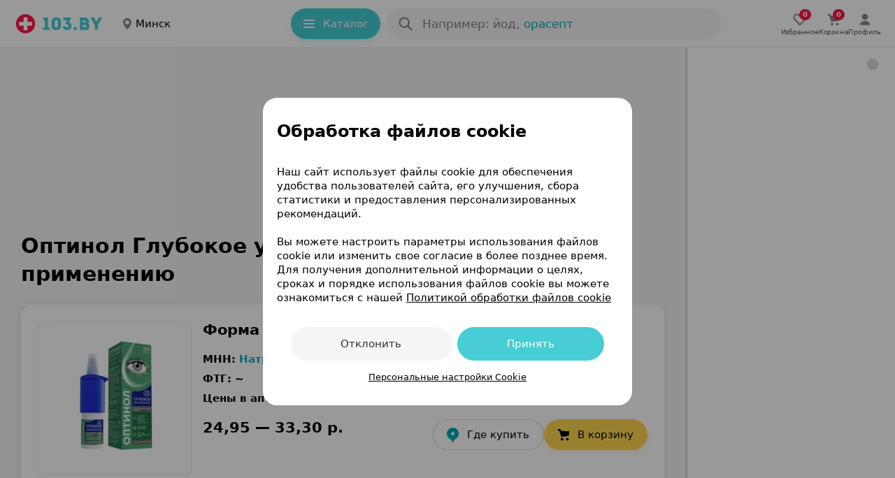

--- FILE ---
content_type: application/javascript; charset=UTF-8
request_url: https://static-phc.103.by/_next/static/chunks/main-a5f160f4d00559ee.js
body_size: 39987
content:
try{let r="undefined"!=typeof window?window:"undefined"!=typeof global?global:"undefined"!=typeof globalThis?globalThis:"undefined"!=typeof self?self:{},n=(new r.Error).stack;n&&(r._sentryDebugIds=r._sentryDebugIds||{},r._sentryDebugIds[n]="dcc0c417-b2db-46d7-9d51-47f78276e08e",r._sentryDebugIdIdentifier="sentry-dbid-dcc0c417-b2db-46d7-9d51-47f78276e08e")}catch(r){}(self.webpackChunk_N_E=self.webpackChunk_N_E||[]).push([[179],{84878:function(r,n){"use strict";function getDeploymentIdQueryOrEmptyString(){return""}Object.defineProperty(n,"__esModule",{value:!0}),Object.defineProperty(n,"getDeploymentIdQueryOrEmptyString",{enumerable:!0,get:function(){return getDeploymentIdQueryOrEmptyString}})},40037:function(){"trimStart"in String.prototype||(String.prototype.trimStart=String.prototype.trimLeft),"trimEnd"in String.prototype||(String.prototype.trimEnd=String.prototype.trimRight),"description"in Symbol.prototype||Object.defineProperty(Symbol.prototype,"description",{configurable:!0,get:function(){var r=/\((.*)\)/.exec(this.toString());return r?r[1]:void 0}}),Array.prototype.flat||(Array.prototype.flat=function(r,n){return n=this.concat.apply([],this),r>1&&n.some(Array.isArray)?n.flat(r-1):n},Array.prototype.flatMap=function(r,n){return this.map(r,n).flat()}),Promise.prototype.finally||(Promise.prototype.finally=function(r){if("function"!=typeof r)return this.then(r,r);var n=this.constructor||Promise;return this.then(function(o){return n.resolve(r()).then(function(){return o})},function(o){return n.resolve(r()).then(function(){throw o})})}),Object.fromEntries||(Object.fromEntries=function(r){return Array.from(r).reduce(function(r,n){return r[n[0]]=n[1],r},{})}),Array.prototype.at||(Array.prototype.at=function(r){var n=Math.trunc(r)||0;if(n<0&&(n+=this.length),!(n<0||n>=this.length))return this[n]})},25864:function(r,n,o){"use strict";Object.defineProperty(n,"__esModule",{value:!0}),Object.defineProperty(n,"addBasePath",{enumerable:!0,get:function(){return addBasePath}});var u=o(43776),s=o(32955);function addBasePath(r,n){return(0,s.normalizePathTrailingSlash)((0,u.addPathPrefix)(r,""))}("function"==typeof n.default||"object"==typeof n.default&&null!==n.default)&&void 0===n.default.__esModule&&(Object.defineProperty(n.default,"__esModule",{value:!0}),Object.assign(n.default,n),r.exports=n.default)},72048:function(r,n,o){"use strict";Object.defineProperty(n,"__esModule",{value:!0});var u=o(4586);Object.defineProperty(n,"__esModule",{value:!0}),Object.defineProperty(n,"addLocale",{enumerable:!0,get:function(){return addLocale}});var s=o(32955),addLocale=function(r){for(var n,l=arguments.length,f=Array(l>1?l-1:0),d=1;d<l;d++)f[d-1]=arguments[d];return(0,s.normalizePathTrailingSlash)((n=o(40142)).addLocale.apply(n,[r].concat(u._(f))))};("function"==typeof n.default||"object"==typeof n.default&&null!==n.default)&&void 0===n.default.__esModule&&(Object.defineProperty(n.default,"__esModule",{value:!0}),Object.assign(n.default,n),r.exports=n.default)},84287:function(r,n,o){"use strict";Object.defineProperty(n,"__esModule",{value:!0});var u=o(4586);Object.defineProperty(n,"__esModule",{value:!0}),Object.defineProperty(n,"detectDomainLocale",{enumerable:!0,get:function(){return detectDomainLocale}});var detectDomainLocale=function(){for(var r,n=arguments.length,s=Array(n),l=0;l<n;l++)s[l]=arguments[l];return(r=o(99007)).detectDomainLocale.apply(r,u._(s))};("function"==typeof n.default||"object"==typeof n.default&&null!==n.default)&&void 0===n.default.__esModule&&(Object.defineProperty(n.default,"__esModule",{value:!0}),Object.assign(n.default,n),r.exports=n.default)},6948:function(r,n){"use strict";Object.defineProperty(n,"__esModule",{value:!0}),function(r,n){for(var o in n)Object.defineProperty(r,o,{enumerable:!0,get:n[o]})}(n,{addMessageListener:function(){return addMessageListener},sendMessage:function(){return sendMessage},connectHMR:function(){return connectHMR}});var o,u=[];function addMessageListener(r){u.push(r)}function sendMessage(r){if(o&&o.readyState===o.OPEN)return o.send(r)}var s=0;function connectHMR(r){!function init(){function handleDisconnect(){if(o.onerror=null,o.onclose=null,o.close(),++s>25){window.location.reload();return}clearTimeout(n),n=setTimeout(init,s>5?5e3:1e3)}o&&o.close();var n,l=location.hostname,f=location.port,d=function(r){var n=location.protocol;try{n=new URL(r).protocol}catch(r){}return"http:"===n?"ws":"wss"}(r.assetPrefix||""),h=r.assetPrefix.replace(/^\/+/,""),_=d+"://"+l+":"+f+(h?"/"+h:"");h.startsWith("http")&&(_=d+"://"+h.split("://")[1]),(o=new window.WebSocket(""+_+r.path)).onopen=function(){s=0,window.console.log("[HMR] connected")},o.onerror=handleDisconnect,o.onclose=handleDisconnect,o.onmessage=function(r){var n=JSON.parse(r.data),o=!0,s=!1,l=void 0;try{for(var f,d=u[Symbol.iterator]();!(o=(f=d.next()).done);o=!0)(0,f.value)(n)}catch(r){s=!0,l=r}finally{try{o||null==d.return||d.return()}finally{if(s)throw l}}}}()}("function"==typeof n.default||"object"==typeof n.default&&null!==n.default)&&void 0===n.default.__esModule&&(Object.defineProperty(n.default,"__esModule",{value:!0}),Object.assign(n.default,n),r.exports=n.default)},45213:function(r,n,o){"use strict";Object.defineProperty(n,"__esModule",{value:!0}),Object.defineProperty(n,"hasBasePath",{enumerable:!0,get:function(){return hasBasePath}});var u=o(6315);function hasBasePath(r){return(0,u.pathHasPrefix)(r,"")}("function"==typeof n.default||"object"==typeof n.default&&null!==n.default)&&void 0===n.default.__esModule&&(Object.defineProperty(n.default,"__esModule",{value:!0}),Object.assign(n.default,n),r.exports=n.default)},44477:function(r,n){"use strict";Object.defineProperty(n,"__esModule",{value:!0}),function(r,n){for(var o in n)Object.defineProperty(r,o,{enumerable:!0,get:n[o]})}(n,{DOMAttributeNames:function(){return u},isEqualNode:function(){return isEqualNode},default:function(){return initHeadManager}});var o,u={acceptCharset:"accept-charset",className:"class",htmlFor:"for",httpEquiv:"http-equiv",noModule:"noModule"};function reactElementToDOM(r){var n=r.type,o=r.props,s=document.createElement(n);for(var l in o)if(o.hasOwnProperty(l)&&"children"!==l&&"dangerouslySetInnerHTML"!==l&&void 0!==o[l]){var f=u[l]||l.toLowerCase();"script"===n&&("async"===f||"defer"===f||"noModule"===f)?s[f]=!!o[l]:s.setAttribute(f,o[l])}var d=o.children,h=o.dangerouslySetInnerHTML;return h?s.innerHTML=h.__html||"":d&&(s.textContent="string"==typeof d?d:Array.isArray(d)?d.join(""):""),s}function isEqualNode(r,n){if(r instanceof HTMLElement&&n instanceof HTMLElement){var o=n.getAttribute("nonce");if(o&&!r.getAttribute("nonce")){var u=n.cloneNode(!0);return u.setAttribute("nonce",""),u.nonce=o,o===r.nonce&&r.isEqualNode(u)}}return r.isEqualNode(n)}function initHeadManager(){return{mountedInstances:new Set,updateHead:function(r){var n={};r.forEach(function(r){if("link"===r.type&&r.props["data-optimized-fonts"]){if(document.querySelector('style[data-href="'+r.props["data-href"]+'"]'))return;r.props.href=r.props["data-href"],r.props["data-href"]=void 0}var o=n[r.type]||[];o.push(r),n[r.type]=o});var u=n.title?n.title[0]:null,s="";if(u){var l=u.props.children;s="string"==typeof l?l:Array.isArray(l)?l.join(""):""}s!==document.title&&(document.title=s),["meta","base","link","style","script"].forEach(function(r){o(r,n[r]||[])})}}}o=function(r,n){for(var o,u=document.getElementsByTagName("head")[0],s=u.querySelector("meta[name=next-head-count]"),l=Number(s.content),f=[],d=0,h=s.previousElementSibling;d<l;d++,h=(null==h?void 0:h.previousElementSibling)||null)(null==h?void 0:null==(o=h.tagName)?void 0:o.toLowerCase())===r&&f.push(h);var _=n.map(reactElementToDOM).filter(function(r){for(var n=0,o=f.length;n<o;n++)if(isEqualNode(f[n],r))return f.splice(n,1),!1;return!0});f.forEach(function(r){var n;return null==(n=r.parentNode)?void 0:n.removeChild(r)}),_.forEach(function(r){return u.insertBefore(r,s)}),s.content=(l-f.length+_.length).toString()},("function"==typeof n.default||"object"==typeof n.default&&null!==n.default)&&void 0===n.default.__esModule&&(Object.defineProperty(n.default,"__esModule",{value:!0}),Object.assign(n.default,n),r.exports=n.default)},90223:function(r,n,o){"use strict";Object.defineProperty(n,"__esModule",{value:!0});var u,s,l,f,d,h,_,y,g,b,P,S=o(11010),E=o(48564),R=o(2267),O=o(18007),w=o(61757),j=o(72253),M=o(14932),A=o(91309),C=o(79735),I=o(28207);Object.defineProperty(n,"__esModule",{value:!0}),function(r,n){for(var o in n)Object.defineProperty(r,o,{enumerable:!0,get:n[o]})}(n,{version:function(){return ei},router:function(){return u},emitter:function(){return eu},initialize:function(){return initialize},hydrate:function(){return hydrate}});var L=o(38754);o(40037);var x=L._(o(67294)),N=L._(o(20745)),k=o(87768),D=L._(o(3745)),F=o(70637),U=o(89987),H=o(38011),B=o(14828),W=o(50510),q=o(11306),z=o(15091),G=L._(o(44477)),V=L._(o(37375)),K=L._(o(93129)),X=o(69513),Y=o(24751),Q=o(80676),J=o(24955),$=o(47786),Z=o(45213),ee=o(1158),et=o(77178),er=o(98197),en=L._(o(2565)),ea=L._(o(42295)),eo=L._(o(26077)),ei="13.5.6",eu=(0,D.default)(),looseToArray=function(r){return[].slice.call(r)},es=void 0,el=!1,ec=function(r){O._(Container,r);var n=C._(Container);function Container(){return E._(this,Container),n.apply(this,arguments)}return R._(Container,[{key:"componentDidCatch",value:function(r,n){this.props.fn(r,n)}},{key:"componentDidMount",value:function(){this.scrollToHash(),u.isSsr&&(s.isFallback||s.nextExport&&((0,H.isDynamicRoute)(u.pathname)||location.search||el)||s.props&&s.props.__N_SSG&&(location.search||el))&&u.replace(u.pathname+"?"+String((0,B.assign)((0,B.urlQueryToSearchParams)(u.query),new URLSearchParams(location.search))),l,{_h:1,shallow:!s.isFallback&&!el}).catch(function(r){if(!r.cancelled)throw r})}},{key:"componentDidUpdate",value:function(){this.scrollToHash()}},{key:"scrollToHash",value:function(){var r=location.hash;if(r=r&&r.substring(1)){var n=document.getElementById(r);n&&setTimeout(function(){return n.scrollIntoView()},0)}}},{key:"render",value:function(){return this.props.children}}]),Container}(x.default.Component);function initialize(r){return _initialize.apply(this,arguments)}function _initialize(){return(_initialize=S._(function(r){var n,_,y,g,b,P,S,E,R;return I._(this,function(O){return void 0===r&&(r={}),ea.default.onSpanEnd(eo.default),s=JSON.parse(document.getElementById("__NEXT_DATA__").textContent),window.__NEXT_DATA__=s,es=s.defaultLocale,n=s.assetPrefix||"",self.__next_set_public_path__(""+n+"/_next/"),(0,W.setConfig)({serverRuntimeConfig:{},publicRuntimeConfig:s.runtimeConfig||{}}),l=(0,q.getURL)(),(0,Z.hasBasePath)(l)&&(l=(0,$.removeBasePath)(l)),_=o(64656).normalizeLocalePath,y=o(99007).detectDomainLocale,g=o(89823).parseRelativeUrl,b=o(73833).formatUrl,s.locales&&((S=_((P=g(l)).pathname,s.locales)).detectedLocale?(P.pathname=S.pathname,l=b(P)):es=s.locale,(E=y([{domain:"apteka.103.kz",defaultLocale:"kk"},{domain:"apteka.103.by",defaultLocale:"be"},{domain:"apteka.103.рф",defaultLocale:"ru"},{domain:"apteka.103.ua",defaultLocale:"uk"}],window.location.hostname))&&(es=E.defaultLocale)),s.scriptLoader&&(0,o(52288).initScriptLoader)(s.scriptLoader),f=new V.default(s.buildId,n),R=function(r){var n=A._(r,2),o=n[0],u=n[1];return f.routeLoader.onEntrypoint(o,u)},window.__NEXT_P&&window.__NEXT_P.map(function(r){return setTimeout(function(){return R(r)},0)}),window.__NEXT_P=[],window.__NEXT_P.push=R,(h=(0,G.default)()).getIsSsr=function(){return u.isSsr},d=document.getElementById("__next"),[2,{assetPrefix:n}]})})).apply(this,arguments)}function renderApp(r,n){return x.default.createElement(r,n)}function AppContainer(r){var n,o=r.children,s=x.default.useMemo(function(){return(0,et.adaptForAppRouterInstance)(u)},[]);return x.default.createElement(ec,{fn:function(r){return renderError({App:g,err:r}).catch(function(r){return console.error("Error rendering page: ",r)})}},x.default.createElement(ee.AppRouterContext.Provider,{value:s},x.default.createElement(er.SearchParamsContext.Provider,{value:(0,et.adaptForSearchParams)(u)},x.default.createElement(et.PathnameContextProviderAdapter,{router:u,isAutoExport:null!=(n=self.__NEXT_DATA__.autoExport)&&n},x.default.createElement(er.PathParamsContext.Provider,{value:(0,et.adaptForPathParams)(u)},x.default.createElement(F.RouterContext.Provider,{value:(0,Y.makePublicRouterInstance)(u)},x.default.createElement(k.HeadManagerContext.Provider,{value:h},x.default.createElement(J.ImageConfigContext.Provider,{value:{deviceSizes:[640,750,828,1080,1200,1920,2048,3840],imageSizes:[16,32,48,64,96,128,256,384],path:"/_next/image/",loader:"default",dangerouslyAllowSVG:!1,unoptimized:!1}},o))))))))}var wrapApp=function(r){return function(n){var o=M._(j._({},n),{Component:P,err:s.err,router:u});return x.default.createElement(AppContainer,null,renderApp(r,o))}};function renderError(r){var n=r.App,d=r.err;return console.error(d),console.error("A client-side exception has occurred, see here for more info: https://nextjs.org/docs/messages/client-side-exception-occurred"),f.loadPage("/_error").then(function(u){var s=u.page,l=u.styleSheets;return(null==_?void 0:_.Component)===s?Promise.resolve().then(function(){return w._(o(34570))}).then(function(u){return Promise.resolve().then(function(){return w._(o(28955))}).then(function(o){return n=o.default,r.App=n,u})}).then(function(r){return{ErrorComponent:r.default,styleSheets:[]}}):{ErrorComponent:s,styleSheets:l}}).then(function(o){var f,h=o.ErrorComponent,_=o.styleSheets,y=wrapApp(n),g={Component:h,AppTree:y,router:u,ctx:{err:d,pathname:s.page,query:s.query,asPath:l,AppTree:y}};return Promise.resolve((null==(f=r.props)?void 0:f.err)?r.props:(0,q.loadGetInitialProps)(n,g)).then(function(n){return doRender(M._(j._({},r),{err:d,Component:h,styleSheets:_,props:n}))})})}function Head(r){var n=r.callback;return x.default.useLayoutEffect(function(){return n()},[n]),null}var ef={navigationStart:"navigationStart",beforeRender:"beforeRender",afterRender:"afterRender",afterHydrate:"afterHydrate",routeChange:"routeChange"},ed={hydration:"Next.js-hydration",beforeHydration:"Next.js-before-hydration",routeChangeToRender:"Next.js-route-change-to-render",render:"Next.js-render"},ep=null,eh=!0;function clearMarks(){[ef.beforeRender,ef.afterHydrate,ef.afterRender,ef.routeChange].forEach(function(r){return performance.clearMarks(r)})}function markHydrateComplete(){q.ST&&(performance.mark(ef.afterHydrate),performance.getEntriesByName(ef.beforeRender,"mark").length&&(performance.measure(ed.beforeHydration,ef.navigationStart,ef.beforeRender),performance.measure(ed.hydration,ef.beforeRender,ef.afterHydrate)),b&&performance.getEntriesByName(ed.hydration).forEach(b),clearMarks())}function markRenderComplete(){if(q.ST){performance.mark(ef.afterRender);var r=performance.getEntriesByName(ef.routeChange,"mark");r.length&&(performance.getEntriesByName(ef.beforeRender,"mark").length&&(performance.measure(ed.routeChangeToRender,r[0].name,ef.beforeRender),performance.measure(ed.render,ef.beforeRender,ef.afterRender),b&&(performance.getEntriesByName(ed.render).forEach(b),performance.getEntriesByName(ed.routeChangeToRender).forEach(b))),clearMarks(),[ed.routeChangeToRender,ed.render].forEach(function(r){return performance.clearMeasures(r)}))}}function Root(r){var n=r.callbacks,o=r.children;return x.default.useLayoutEffect(function(){return n.forEach(function(r){return r()})},[n]),x.default.useEffect(function(){(0,K.default)(b)},[]),o}function doRender(r){var n,o,s,l,f=r.App,h=r.Component,g=r.props,b=r.err,P="initial"in r?void 0:r.styleSheets;h=h||_.Component,g=g||_.props;var S=M._(j._({},g),{Component:h,err:b,router:u});_=S;var E=!1,R=new Promise(function(r,n){y&&y(),l=function(){y=null,r()},y=function(){E=!0,y=null;var r=Error("Cancel rendering route");r.cancelled=!0,n(r)}});!function(){if(P){var r=looseToArray(document.querySelectorAll("style[data-n-href]")),n=new Set(r.map(function(r){return r.getAttribute("data-n-href")})),o=document.querySelector("noscript[data-n-css]"),u=null==o?void 0:o.getAttribute("data-n-css");P.forEach(function(r){var o=r.href,s=r.text;if(!n.has(o)){var l=document.createElement("style");l.setAttribute("data-n-href",o),l.setAttribute("media","x"),u&&l.setAttribute("nonce",u),document.head.appendChild(l),l.appendChild(document.createTextNode(s))}})}}();var O=x.default.createElement(x.default.Fragment,null,x.default.createElement(Head,{callback:function(){if(P&&!E){for(var n=new Set(P.map(function(r){return r.href})),o=looseToArray(document.querySelectorAll("style[data-n-href]")),u=o.map(function(r){return r.getAttribute("data-n-href")}),s=0;s<u.length;++s)n.has(u[s])?o[s].removeAttribute("media"):o[s].setAttribute("media","x");var l=document.querySelector("noscript[data-n-css]");l&&P.forEach(function(r){var n=r.href,o=document.querySelector('style[data-n-href="'+n+'"]');o&&(l.parentNode.insertBefore(o,l.nextSibling),l=o)}),looseToArray(document.querySelectorAll("link[data-n-p]")).forEach(function(r){r.parentNode.removeChild(r)})}if(r.scroll){var f=r.scroll,d=f.x,h=f.y;(0,U.handleSmoothScroll)(function(){window.scrollTo(d,h)})}}}),x.default.createElement(AppContainer,null,renderApp(f,S),x.default.createElement(z.Portal,{type:"next-route-announcer"},x.default.createElement(X.RouteAnnouncer,null))));return o=d,q.ST&&performance.mark(ef.beforeRender),n=eh?markHydrateComplete:markRenderComplete,s=x.default.createElement(Root,{callbacks:[n,function(){l()}]},x.default.createElement(x.default.StrictMode,null,O)),ep?(0,x.default.startTransition)(function(){ep.render(s)}):(ep=N.default.hydrateRoot(o,s,{onRecoverableError:en.default}),eh=!1),R}function render(r){return _render.apply(this,arguments)}function _render(){return(_render=S._(function(r){var n,o;return I._(this,function(u){switch(u.label){case 0:if(!r.err)return[3,2];return[4,renderError(r)];case 1:return u.sent(),[2];case 2:return u.trys.push([2,4,,6]),[4,doRender(r)];case 3:case 5:return u.sent(),[3,6];case 4:if(n=u.sent(),(o=(0,Q.getProperError)(n)).cancelled)throw o;return[4,renderError(M._(j._({},r),{err:o}))];case 6:return[2]}})})).apply(this,arguments)}function hydrate(r){return _hydrate.apply(this,arguments)}function _hydrate(){return(_hydrate=S._(function(r){var n,o,d,h,_,y,S,E;return I._(this,function(R){switch(R.label){case 0:n=s.err,R.label=1;case 1:return R.trys.push([1,6,,7]),[4,f.routeLoader.whenEntrypoint("/_app")];case 2:if("error"in(o=R.sent()))throw o.error;return d=o.component,h=o.exports,g=d,h&&h.reportWebVitals&&(b=function(r){var n,o=r.id,u=r.name,s=r.startTime,l=r.value,f=r.duration,d=r.entryType,_=r.entries,y=r.attribution,g=Date.now()+"-"+(Math.floor(Math.random()*(9e12-1))+1e12);_&&_.length&&(n=_[0].startTime);var b={id:o||g,name:u,startTime:s||n,value:null==l?f:l,label:"mark"===d||"measure"===d?"custom":"web-vital"};y&&(b.attribution=y),h.reportWebVitals(b)}),[3,3];case 3:return[4,f.routeLoader.whenEntrypoint(s.page)];case 4:y=R.sent(),R.label=5;case 5:if("error"in(_=y))throw _.error;return P=_.component,[3,7];case 6:return S=R.sent(),n=(0,Q.getProperError)(S),[3,7];case 7:if(!window.__NEXT_PRELOADREADY)return[3,9];return[4,window.__NEXT_PRELOADREADY(s.dynamicIds)];case 8:R.sent(),R.label=9;case 9:return[4,(u=(0,Y.createRouter)(s.page,s.query,l,{initialProps:s.props,pageLoader:f,App:g,Component:P,wrapApp:wrapApp,err:n,isFallback:!!s.isFallback,subscription:function(r,n,o){return render(Object.assign({},r,{App:n,scroll:o}))},locale:s.locale,locales:s.locales,defaultLocale:es,domainLocales:s.domainLocales,isPreview:s.isPreview}))._initialMatchesMiddlewarePromise];case 10:if(el=R.sent(),E={App:g,initial:!0,Component:P,props:s.props,err:n},!(null==r?void 0:r.beforeRender))return[3,12];return[4,r.beforeRender()];case 11:R.sent(),R.label=12;case 12:return render(E),[2]}})})).apply(this,arguments)}("function"==typeof n.default||"object"==typeof n.default&&null!==n.default)&&void 0===n.default.__esModule&&(Object.defineProperty(n.default,"__esModule",{value:!0}),Object.assign(n.default,n),r.exports=n.default)},46653:function(r,n,o){"use strict";Object.defineProperty(n,"__esModule",{value:!0}),o(91867);var u=o(90223);window.next={version:u.version,get router(){return u.router},emitter:u.emitter},(0,u.initialize)({}).then(function(){return(0,u.hydrate)()}).catch(console.error),("function"==typeof n.default||"object"==typeof n.default&&null!==n.default)&&void 0===n.default.__esModule&&(Object.defineProperty(n.default,"__esModule",{value:!0}),Object.assign(n.default,n),r.exports=n.default)},32955:function(r,n,o){"use strict";Object.defineProperty(n,"__esModule",{value:!0}),Object.defineProperty(n,"normalizePathTrailingSlash",{enumerable:!0,get:function(){return normalizePathTrailingSlash}});var u=o(96082),s=o(80891),normalizePathTrailingSlash=function(r){if(!r.startsWith("/"))return r;var n=(0,s.parsePath)(r),o=n.pathname,l=n.query,f=n.hash;return/\.[^/]+\/?$/.test(o)?""+(0,u.removeTrailingSlash)(o)+l+f:o.endsWith("/")?""+o+l+f:o+"/"+l+f};("function"==typeof n.default||"object"==typeof n.default&&null!==n.default)&&void 0===n.default.__esModule&&(Object.defineProperty(n.default,"__esModule",{value:!0}),Object.assign(n.default,n),r.exports=n.default)},2565:function(r,n,o){"use strict";Object.defineProperty(n,"__esModule",{value:!0}),Object.defineProperty(n,"default",{enumerable:!0,get:function(){return onRecoverableError}});var u=o(54600);function onRecoverableError(r){var n="function"==typeof reportError?reportError:function(r){window.console.error(r)};r.digest!==u.NEXT_DYNAMIC_NO_SSR_CODE&&n(r)}("function"==typeof n.default||"object"==typeof n.default&&null!==n.default)&&void 0===n.default.__esModule&&(Object.defineProperty(n.default,"__esModule",{value:!0}),Object.assign(n.default,n),r.exports=n.default)},37375:function(r,n,o){"use strict";Object.defineProperty(n,"__esModule",{value:!0});var u=o(48564),s=o(2267);Object.defineProperty(n,"__esModule",{value:!0}),Object.defineProperty(n,"default",{enumerable:!0,get:function(){return S}});var l=o(38754),f=o(25864),d=o(49381),h=l._(o(48052)),_=o(72048),y=o(38011),g=o(89823),b=o(96082),P=o(37159);o(70729);var S=function(){function PageLoader(r,n){u._(this,PageLoader),this.routeLoader=(0,P.createRouteLoader)(n),this.buildId=r,this.assetPrefix=n,this.promisedSsgManifest=new Promise(function(r){window.__SSG_MANIFEST?r(window.__SSG_MANIFEST):window.__SSG_MANIFEST_CB=function(){r(window.__SSG_MANIFEST)}})}return s._(PageLoader,[{key:"getPageList",value:function(){return(0,P.getClientBuildManifest)().then(function(r){return r.sortedPages})}},{key:"getMiddleware",value:function(){return window.__MIDDLEWARE_MATCHERS=[],window.__MIDDLEWARE_MATCHERS}},{key:"getDataHref",value:function(r){var n,o,u=r.asPath,s=r.href,l=r.locale,P=(0,g.parseRelativeUrl)(s),S=P.pathname,E=P.query,R=P.search,O=(0,g.parseRelativeUrl)(u).pathname,w=(0,b.removeTrailingSlash)(S);if("/"!==w[0])throw Error('Route name should start with a "/", got "'+w+'"');return n=r.skipInterpolation?O:(0,y.isDynamicRoute)(w)?(0,d.interpolateAs)(S,O,E).result:w,o=(0,h.default)((0,b.removeTrailingSlash)((0,_.addLocale)(n,l)),".json"),(0,f.addBasePath)("/_next/data/"+this.buildId+o+R,!0)}},{key:"_isSsg",value:function(r){return this.promisedSsgManifest.then(function(n){return n.has(r)})}},{key:"loadPage",value:function(r){return this.routeLoader.loadRoute(r).then(function(r){if("component"in r)return{page:r.component,mod:r.exports,styleSheets:r.styles.map(function(r){return{href:r.href,text:r.content}})};throw r.error})}},{key:"prefetch",value:function(r){return this.routeLoader.prefetch(r)}}]),PageLoader}();("function"==typeof n.default||"object"==typeof n.default&&null!==n.default)&&void 0===n.default.__esModule&&(Object.defineProperty(n.default,"__esModule",{value:!0}),Object.assign(n.default,n),r.exports=n.default)},93129:function(r,n,o){"use strict";Object.defineProperty(n,"__esModule",{value:!0}),Object.defineProperty(n,"default",{enumerable:!0,get:function(){return _default}});var u,s=["CLS","FCP","FID","INP","LCP","TTFB"];location.href;var l=!1;function onReport(r){u&&u(r)}var _default=function(r){if(u=r,!l){l=!0;var n=!0,f=!1,d=void 0;try{for(var h,_=s[Symbol.iterator]();!(n=(h=_.next()).done);n=!0){var y=h.value;try{var g=void 0;g||(g=o(78018)),g["on"+y](onReport)}catch(r){console.warn("Failed to track "+y+" web-vital",r)}}}catch(r){f=!0,d=r}finally{try{n||null==_.return||_.return()}finally{if(f)throw d}}}};("function"==typeof n.default||"object"==typeof n.default&&null!==n.default)&&void 0===n.default.__esModule&&(Object.defineProperty(n.default,"__esModule",{value:!0}),Object.assign(n.default,n),r.exports=n.default)},15091:function(r,n,o){"use strict";Object.defineProperty(n,"__esModule",{value:!0});var u=o(91309);Object.defineProperty(n,"__esModule",{value:!0}),Object.defineProperty(n,"Portal",{enumerable:!0,get:function(){return Portal}});var s=o(67294),l=o(73935),Portal=function(r){var n=r.children,o=r.type,f=u._((0,s.useState)(null),2),d=f[0],h=f[1];return(0,s.useEffect)(function(){var r=document.createElement(o);return document.body.appendChild(r),h(r),function(){document.body.removeChild(r)}},[o]),d?(0,l.createPortal)(n,d):null};("function"==typeof n.default||"object"==typeof n.default&&null!==n.default)&&void 0===n.default.__esModule&&(Object.defineProperty(n.default,"__esModule",{value:!0}),Object.assign(n.default,n),r.exports=n.default)},47786:function(r,n,o){"use strict";function removeBasePath(r){return r}Object.defineProperty(n,"__esModule",{value:!0}),Object.defineProperty(n,"removeBasePath",{enumerable:!0,get:function(){return removeBasePath}}),o(45213),("function"==typeof n.default||"object"==typeof n.default&&null!==n.default)&&void 0===n.default.__esModule&&(Object.defineProperty(n.default,"__esModule",{value:!0}),Object.assign(n.default,n),r.exports=n.default)},23099:function(r,n,o){"use strict";Object.defineProperty(n,"__esModule",{value:!0}),Object.defineProperty(n,"removeLocale",{enumerable:!0,get:function(){return removeLocale}});var u=o(80891);function removeLocale(r,n){var o=(0,u.parsePath)(r).pathname,s=o.toLowerCase(),l=null==n?void 0:n.toLowerCase();return n&&(s.startsWith("/"+l+"/")||s==="/"+l)?(o.length===n.length+1?"/":"")+r.slice(n.length+1):r}("function"==typeof n.default||"object"==typeof n.default&&null!==n.default)&&void 0===n.default.__esModule&&(Object.defineProperty(n.default,"__esModule",{value:!0}),Object.assign(n.default,n),r.exports=n.default)},63767:function(r,n){"use strict";Object.defineProperty(n,"__esModule",{value:!0}),function(r,n){for(var o in n)Object.defineProperty(r,o,{enumerable:!0,get:n[o]})}(n,{requestIdleCallback:function(){return o},cancelIdleCallback:function(){return u}});var o="undefined"!=typeof self&&self.requestIdleCallback&&self.requestIdleCallback.bind(window)||function(r){var n=Date.now();return self.setTimeout(function(){r({didTimeout:!1,timeRemaining:function(){return Math.max(0,50-(Date.now()-n))}})},1)},u="undefined"!=typeof self&&self.cancelIdleCallback&&self.cancelIdleCallback.bind(window)||function(r){return clearTimeout(r)};("function"==typeof n.default||"object"==typeof n.default&&null!==n.default)&&void 0===n.default.__esModule&&(Object.defineProperty(n.default,"__esModule",{value:!0}),Object.assign(n.default,n),r.exports=n.default)},74785:function(r,n,o){"use strict";Object.defineProperty(n,"__esModule",{value:!0}),Object.defineProperty(n,"resolveHref",{enumerable:!0,get:function(){return resolveHref}});var u=o(14828),s=o(73833),l=o(89302),f=o(11306),d=o(32955),h=o(54131),_=o(21232),y=o(49381);function resolveHref(r,n,o){var g,b="string"==typeof n?n:(0,s.formatWithValidation)(n),P=b.match(/^[a-zA-Z]{1,}:\/\//),S=P?b.slice(P[0].length):b;if((S.split("?")[0]||"").match(/(\/\/|\\)/)){console.error("Invalid href '"+b+"' passed to next/router in page: '"+r.pathname+"'. Repeated forward-slashes (//) or backslashes \\ are not valid in the href.");var E=(0,f.normalizeRepeatedSlashes)(S);b=(P?P[0]:"")+E}if(!(0,h.isLocalURL)(b))return o?[b]:b;try{g=new URL(b.startsWith("#")?r.asPath:r.pathname,"http://n")}catch(r){g=new URL("/","http://n")}try{var R=new URL(b,g);R.pathname=(0,d.normalizePathTrailingSlash)(R.pathname);var O="";if((0,_.isDynamicRoute)(R.pathname)&&R.searchParams&&o){var w=(0,u.searchParamsToUrlQuery)(R.searchParams),j=(0,y.interpolateAs)(R.pathname,R.pathname,w),M=j.result,A=j.params;M&&(O=(0,s.formatWithValidation)({pathname:M,hash:R.hash,query:(0,l.omit)(w,A)}))}var C=R.origin===g.origin?R.href.slice(R.origin.length):R.href;return o?[C,O||C]:C}catch(r){return o?[b]:b}}("function"==typeof n.default||"object"==typeof n.default&&null!==n.default)&&void 0===n.default.__esModule&&(Object.defineProperty(n.default,"__esModule",{value:!0}),Object.assign(n.default,n),r.exports=n.default)},69513:function(r,n,o){"use strict";Object.defineProperty(n,"__esModule",{value:!0});var u=o(91309);Object.defineProperty(n,"__esModule",{value:!0}),function(r,n){for(var o in n)Object.defineProperty(r,o,{enumerable:!0,get:n[o]})}(n,{RouteAnnouncer:function(){return RouteAnnouncer},default:function(){return d}});var s=o(38754)._(o(67294)),l=o(24751),f={border:0,clip:"rect(0 0 0 0)",height:"1px",margin:"-1px",overflow:"hidden",padding:0,position:"absolute",top:0,width:"1px",whiteSpace:"nowrap",wordWrap:"normal"},RouteAnnouncer=function(){var r=(0,l.useRouter)().asPath,n=u._(s.default.useState(""),2),o=n[0],d=n[1],h=s.default.useRef(r);return s.default.useEffect(function(){if(h.current!==r){if(h.current=r,document.title)d(document.title);else{var n,o=document.querySelector("h1");d((null!=(n=null==o?void 0:o.innerText)?n:null==o?void 0:o.textContent)||r)}}},[r]),s.default.createElement("p",{"aria-live":"assertive",id:"__next-route-announcer__",role:"alert",style:f},o)},d=RouteAnnouncer;("function"==typeof n.default||"object"==typeof n.default&&null!==n.default)&&void 0===n.default.__esModule&&(Object.defineProperty(n.default,"__esModule",{value:!0}),Object.assign(n.default,n),r.exports=n.default)},37159:function(r,n,o){"use strict";Object.defineProperty(n,"__esModule",{value:!0}),function(r,n){for(var o in n)Object.defineProperty(r,o,{enumerable:!0,get:n[o]})}(n,{markAssetError:function(){return markAssetError},isAssetError:function(){return isAssetError},getClientBuildManifest:function(){return getClientBuildManifest},createRouteLoader:function(){return createRouteLoader}}),o(38754),o(48052);var u=o(34581),s=o(63767),l=o(84878);function withFuture(r,n,o){var u,s=n.get(r);if(s)return"future"in s?s.future:Promise.resolve(s);var l=new Promise(function(r){u=r});return n.set(r,s={resolve:u,future:l}),o?o().then(function(r){return u(r),r}).catch(function(o){throw n.delete(r),o}):l}var f=Symbol("ASSET_LOAD_ERROR");function markAssetError(r){return Object.defineProperty(r,f,{})}function isAssetError(r){return r&&f in r}var d=function(r){try{return r=document.createElement("link"),!!window.MSInputMethodContext&&!!document.documentMode||r.relList.supports("prefetch")}catch(r){return!1}}(),getAssetQueryString=function(){return(0,l.getDeploymentIdQueryOrEmptyString)()};function resolvePromiseWithTimeout(r,n,o){return new Promise(function(u,l){var f=!1;r.then(function(r){f=!0,u(r)}).catch(l),(0,s.requestIdleCallback)(function(){return setTimeout(function(){f||l(o)},n)})})}function getClientBuildManifest(){return self.__BUILD_MANIFEST?Promise.resolve(self.__BUILD_MANIFEST):resolvePromiseWithTimeout(new Promise(function(r){var n=self.__BUILD_MANIFEST_CB;self.__BUILD_MANIFEST_CB=function(){r(self.__BUILD_MANIFEST),n&&n()}}),3800,markAssetError(Error("Failed to load client build manifest")))}function getFilesForRoute(r,n){return getClientBuildManifest().then(function(o){if(!(n in o))throw markAssetError(Error("Failed to lookup route: "+n));var s=o[n].map(function(n){return r+"/_next/"+encodeURI(n)});return{scripts:s.filter(function(r){return r.endsWith(".js")}).map(function(r){return(0,u.__unsafeCreateTrustedScriptURL)(r)+getAssetQueryString()}),css:s.filter(function(r){return r.endsWith(".css")}).map(function(r){return r+getAssetQueryString()})}})}function createRouteLoader(r){var n=new Map,o=new Map,u=new Map,l=new Map;function maybeExecuteScript(r){var n,u=o.get(r.toString());return u||(document.querySelector('script[src^="'+r+'"]')?Promise.resolve():(o.set(r.toString(),u=new Promise(function(o,u){(n=document.createElement("script")).onload=o,n.onerror=function(){return u(markAssetError(Error("Failed to load script: "+r)))},n.crossOrigin=void 0,n.src=r,document.body.appendChild(n)})),u))}function fetchStyleSheet(r){var n=u.get(r);return n||u.set(r,n=fetch(r).then(function(n){if(!n.ok)throw Error("Failed to load stylesheet: "+r);return n.text().then(function(n){return{href:r,content:n}})}).catch(function(r){throw markAssetError(r)})),n}return{whenEntrypoint:function(r){return withFuture(r,n)},onEntrypoint:function(r,o){(o?Promise.resolve().then(function(){return o()}).then(function(r){return{component:r&&r.default||r,exports:r}},function(r){return{error:r}}):Promise.resolve(void 0)).then(function(o){var u=n.get(r);u&&"resolve"in u?o&&(n.set(r,o),u.resolve(o)):(o?n.set(r,o):n.delete(r),l.delete(r))})},loadRoute:function(o,u){var s=this;return withFuture(o,l,function(){var l;return resolvePromiseWithTimeout(getFilesForRoute(r,o).then(function(r){var u=r.scripts,s=r.css;return Promise.all([n.has(o)?[]:Promise.all(u.map(maybeExecuteScript)),Promise.all(s.map(fetchStyleSheet))])}).then(function(r){return s.whenEntrypoint(o).then(function(n){return{entrypoint:n,styles:r[1]}})}),3800,markAssetError(Error("Route did not complete loading: "+o))).then(function(r){var n=r.entrypoint,o=Object.assign({styles:r.styles},n);return"error"in n?n:o}).catch(function(r){if(u)throw r;return{error:r}}).finally(function(){return null==l?void 0:l()})})},prefetch:function(n){var o,u=this;return(o=navigator.connection)&&(o.saveData||/2g/.test(o.effectiveType))?Promise.resolve():getFilesForRoute(r,n).then(function(r){return Promise.all(d?r.scripts.map(function(r){var n,o,u;return n=r.toString(),o="script",new Promise(function(r,s){var l='\n      link[rel="prefetch"][href^="'+n+'"],\n      link[rel="preload"][href^="'+n+'"],\n      script[src^="'+n+'"]';if(document.querySelector(l))return r();u=document.createElement("link"),o&&(u.as=o),u.rel="prefetch",u.crossOrigin=void 0,u.onload=r,u.onerror=function(){return s(markAssetError(Error("Failed to prefetch: "+n)))},u.href=n,document.head.appendChild(u)})}):[])}).then(function(){(0,s.requestIdleCallback)(function(){return u.loadRoute(n,!0).catch(function(){})})}).catch(function(){})}}}("function"==typeof n.default||"object"==typeof n.default&&null!==n.default)&&void 0===n.default.__esModule&&(Object.defineProperty(n.default,"__esModule",{value:!0}),Object.assign(n.default,n),r.exports=n.default)},24751:function(r,n,o){"use strict";Object.defineProperty(n,"__esModule",{value:!0});var u=o(1861),s=o(4586);Object.defineProperty(n,"__esModule",{value:!0}),function(r,n){for(var o in n)Object.defineProperty(r,o,{enumerable:!0,get:n[o]})}(n,{Router:function(){return d.default},default:function(){return S},withRouter:function(){return y.default},useRouter:function(){return useRouter},createRouter:function(){return createRouter},makePublicRouterInstance:function(){return makePublicRouterInstance}});var l=o(38754),f=l._(o(67294)),d=l._(o(87797)),h=o(70637),_=l._(o(80676)),y=l._(o(27727)),g={router:null,readyCallbacks:[],ready:function(r){if(this.router)return r();this.readyCallbacks.push(r)}},b=["pathname","route","query","asPath","components","isFallback","basePath","locale","locales","defaultLocale","isReady","isPreview","isLocaleDomain","domainLocales"],P=["push","replace","reload","back","prefetch","beforePopState"];function getRouter(){if(!g.router)throw Error('No router instance found.\nYou should only use "next/router" on the client side of your app.\n');return g.router}Object.defineProperty(g,"events",{get:function(){return d.default.events}}),b.forEach(function(r){Object.defineProperty(g,r,{get:function(){return getRouter()[r]}})}),P.forEach(function(r){g[r]=function(){for(var n=arguments.length,o=Array(n),u=0;u<n;u++)o[u]=arguments[u];var l=getRouter();return l[r].apply(l,s._(o))}}),["routeChangeStart","beforeHistoryChange","routeChangeComplete","routeChangeError","hashChangeStart","hashChangeComplete"].forEach(function(r){g.ready(function(){d.default.events.on(r,function(){for(var n=arguments.length,o=Array(n),u=0;u<n;u++)o[u]=arguments[u];var l="on"+r.charAt(0).toUpperCase()+r.substring(1);if(g[l])try{g[l].apply(g,s._(o))}catch(r){console.error("Error when running the Router event: "+l),console.error((0,_.default)(r)?r.message+"\n"+r.stack:r+"")}})})});var S=g;function useRouter(){var r=f.default.useContext(h.RouterContext);if(!r)throw Error("NextRouter was not mounted. https://nextjs.org/docs/messages/next-router-not-mounted");return r}function createRouter(){for(var r=arguments.length,n=Array(r),o=0;o<r;o++)n[o]=arguments[o];return g.router=u._(d.default,s._(n)),g.readyCallbacks.forEach(function(r){return r()}),g.readyCallbacks=[],g.router}function makePublicRouterInstance(r){var n={},o=!0,u=!1,l=void 0;try{for(var f,h=b[Symbol.iterator]();!(o=(f=h.next()).done);o=!0){var _=f.value;if("object"==typeof r[_]){n[_]=Object.assign(Array.isArray(r[_])?[]:{},r[_]);continue}n[_]=r[_]}}catch(r){u=!0,l=r}finally{try{o||null==h.return||h.return()}finally{if(u)throw l}}return n.events=d.default.events,P.forEach(function(o){n[o]=function(){for(var n=arguments.length,u=Array(n),l=0;l<n;l++)u[l]=arguments[l];return r[o].apply(r,s._(u))}}),n}("function"==typeof n.default||"object"==typeof n.default&&null!==n.default)&&void 0===n.default.__esModule&&(Object.defineProperty(n.default,"__esModule",{value:!0}),Object.assign(n.default,n),r.exports=n.default)},52288:function(r,n,o){"use strict";Object.defineProperty(n,"__esModule",{value:!0});var u=o(72253),s=o(47702),l=o(91309),f=o(4586);Object.defineProperty(n,"__esModule",{value:!0}),function(r,n){for(var o in n)Object.defineProperty(r,o,{enumerable:!0,get:n[o]})}(n,{handleClientScriptLoad:function(){return handleClientScriptLoad},initScriptLoader:function(){return initScriptLoader},default:function(){return O}});var d=o(38754),h=o(61757),_=d._(o(73935)),y=h._(o(67294)),g=o(87768),b=o(44477),P=o(63767),S=new Map,E=new Set,R=["onLoad","onReady","dangerouslySetInnerHTML","children","onError","strategy","stylesheets"],insertStylesheets=function(r){if(_.default.preinit){r.forEach(function(r){_.default.preinit(r,{as:"style"})});return}var n=document.head;r.forEach(function(r){var o=document.createElement("link");o.type="text/css",o.rel="stylesheet",o.href=r,n.appendChild(o)})},loadScript=function(r){var n=r.src,o=r.id,u=r.onLoad,s=void 0===u?function(){}:u,f=r.onReady,d=void 0===f?null:f,h=r.dangerouslySetInnerHTML,_=r.children,y=void 0===_?"":_,g=r.strategy,P=void 0===g?"afterInteractive":g,O=r.onError,w=r.stylesheets,j=o||n;if(!(j&&E.has(j))){if(S.has(n)){E.add(j),S.get(n).then(s,O);return}var afterLoad=function(){d&&d(),E.add(j)},M=document.createElement("script"),A=new Promise(function(r,n){M.addEventListener("load",function(n){r(),s&&s.call(this,n),afterLoad()}),M.addEventListener("error",function(r){n(r)})}).catch(function(r){O&&O(r)});h?(M.innerHTML=h.__html||"",afterLoad()):y?(M.textContent="string"==typeof y?y:Array.isArray(y)?y.join(""):"",afterLoad()):n&&(M.src=n,S.set(n,A));var C=!0,I=!1,L=void 0;try{for(var x,N=Object.entries(r)[Symbol.iterator]();!(C=(x=N.next()).done);C=!0){var k=l._(x.value,2),D=k[0],F=k[1];if(!(void 0===F||R.includes(D))){var U=b.DOMAttributeNames[D]||D.toLowerCase();M.setAttribute(U,F)}}}catch(r){I=!0,L=r}finally{try{C||null==N.return||N.return()}finally{if(I)throw L}}"worker"===P&&M.setAttribute("type","text/partytown"),M.setAttribute("data-nscript",P),w&&insertStylesheets(w),document.body.appendChild(M)}};function handleClientScriptLoad(r){var n=r.strategy;"lazyOnload"===(void 0===n?"afterInteractive":n)?window.addEventListener("load",function(){(0,P.requestIdleCallback)(function(){return loadScript(r)})}):loadScript(r)}function initScriptLoader(r){r.forEach(handleClientScriptLoad),f._(document.querySelectorAll('[data-nscript="beforeInteractive"]')).concat(f._(document.querySelectorAll('[data-nscript="beforePageRender"]'))).forEach(function(r){var n=r.id||r.getAttribute("src");E.add(n)})}function Script(r){var n=r.id,o=r.src,l=void 0===o?"":o,f=r.onLoad,d=r.onReady,h=void 0===d?null:d,b=r.strategy,S=void 0===b?"afterInteractive":b,R=r.onError,O=r.stylesheets,w=s._(r,["id","src","onLoad","onReady","strategy","onError","stylesheets"]),j=(0,y.useContext)(g.HeadManagerContext),M=j.updateScripts,A=j.scripts,C=j.getIsSsr,I=j.appDir,L=j.nonce,x=(0,y.useRef)(!1);(0,y.useEffect)(function(){var r=n||l;x.current||(h&&r&&E.has(r)&&h(),x.current=!0)},[h,n,l]);var N=(0,y.useRef)(!1);if((0,y.useEffect)(function(){!N.current&&("afterInteractive"===S?loadScript(r):"lazyOnload"===S&&("complete"===document.readyState?(0,P.requestIdleCallback)(function(){return loadScript(r)}):window.addEventListener("load",function(){(0,P.requestIdleCallback)(function(){return loadScript(r)})})),N.current=!0)},[r,S]),("beforeInteractive"===S||"worker"===S)&&(M?(A[S]=(A[S]||[]).concat([u._({id:n,src:l,onLoad:void 0===f?function(){}:f,onReady:h,onError:R},w)]),M(A)):C&&C()?E.add(n||l):C&&!C()&&loadScript(r)),I){if(O&&O.forEach(function(r){_.default.preinit(r,{as:"style"})}),"beforeInteractive"===S)return l?(_.default.preload(l,w.integrity?{as:"script",integrity:w.integrity}:{as:"script"}),y.default.createElement("script",{nonce:L,dangerouslySetInnerHTML:{__html:"(self.__next_s=self.__next_s||[]).push("+JSON.stringify([l])+")"}})):(w.dangerouslySetInnerHTML&&(w.children=w.dangerouslySetInnerHTML.__html,delete w.dangerouslySetInnerHTML),y.default.createElement("script",{nonce:L,dangerouslySetInnerHTML:{__html:"(self.__next_s=self.__next_s||[]).push("+JSON.stringify([0,u._({},w)])+")"}}));"afterInteractive"===S&&l&&_.default.preload(l,w.integrity?{as:"script",integrity:w.integrity}:{as:"script"})}return null}Object.defineProperty(Script,"__nextScript",{value:!0});var O=Script;("function"==typeof n.default||"object"==typeof n.default&&null!==n.default)&&void 0===n.default.__esModule&&(Object.defineProperty(n.default,"__esModule",{value:!0}),Object.assign(n.default,n),r.exports=n.default)},26077:function(r,n,o){"use strict";Object.defineProperty(n,"__esModule",{value:!0}),Object.defineProperty(n,"default",{enumerable:!0,get:function(){return reportToSocket}});var u=o(6948);function reportToSocket(r){if("ended"!==r.state.state)throw Error("Expected span to be ended");(0,u.sendMessage)(JSON.stringify({event:"span-end",startTime:r.startTime,endTime:r.state.endTime,spanName:r.name,attributes:r.attributes}))}("function"==typeof n.default||"object"==typeof n.default&&null!==n.default)&&void 0===n.default.__esModule&&(Object.defineProperty(n.default,"__esModule",{value:!0}),Object.assign(n.default,n),r.exports=n.default)},42295:function(r,n,o){"use strict";Object.defineProperty(n,"__esModule",{value:!0});var u=o(48564),s=o(2267);Object.defineProperty(n,"__esModule",{value:!0}),Object.defineProperty(n,"default",{enumerable:!0,get:function(){return d}});var l=o(38754)._(o(3745)),f=function(){function Span(r,n,o){var s,l;u._(this,Span),this.name=r,this.attributes=null!=(s=n.attributes)?s:{},this.startTime=null!=(l=n.startTime)?l:Date.now(),this.onSpanEnd=o,this.state={state:"inprogress"}}return s._(Span,[{key:"end",value:function(r){if("ended"===this.state.state)throw Error("Span has already ended");this.state={state:"ended",endTime:null!=r?r:Date.now()},this.onSpanEnd(this)}}]),Span}(),d=new(function(){function Tracer(){var r=this;u._(this,Tracer),this._emitter=(0,l.default)(),this.handleSpanEnd=function(n){r._emitter.emit("spanend",n)}}return s._(Tracer,[{key:"startSpan",value:function(r,n){return new f(r,n,this.handleSpanEnd)}},{key:"onSpanEnd",value:function(r){var n=this;return this._emitter.on("spanend",r),function(){n._emitter.off("spanend",r)}}}]),Tracer}());("function"==typeof n.default||"object"==typeof n.default&&null!==n.default)&&void 0===n.default.__esModule&&(Object.defineProperty(n.default,"__esModule",{value:!0}),Object.assign(n.default,n),r.exports=n.default)},34581:function(r,n){"use strict";var o;function __unsafeCreateTrustedScriptURL(r){var n;return(null==(n=function(){if(void 0===o){var r;o=(null==(r=window.trustedTypes)?void 0:r.createPolicy("nextjs",{createHTML:function(r){return r},createScript:function(r){return r},createScriptURL:function(r){return r}}))||null}return o}())?void 0:n.createScriptURL(r))||r}Object.defineProperty(n,"__esModule",{value:!0}),Object.defineProperty(n,"__unsafeCreateTrustedScriptURL",{enumerable:!0,get:function(){return __unsafeCreateTrustedScriptURL}}),("function"==typeof n.default||"object"==typeof n.default&&null!==n.default)&&void 0===n.default.__esModule&&(Object.defineProperty(n.default,"__esModule",{value:!0}),Object.assign(n.default,n),r.exports=n.default)},91867:function(r,n,o){"use strict";Object.defineProperty(n,"__esModule",{value:!0}),o(4586),Object.defineProperty(n,"__esModule",{value:!0}),o(84878),self.__next_set_public_path__=function(r){o.p=r},("function"==typeof n.default||"object"==typeof n.default&&null!==n.default)&&void 0===n.default.__esModule&&(Object.defineProperty(n.default,"__esModule",{value:!0}),Object.assign(n.default,n),r.exports=n.default)},27727:function(r,n,o){"use strict";Object.defineProperty(n,"__esModule",{value:!0});var u=o(72253);Object.defineProperty(n,"__esModule",{value:!0}),Object.defineProperty(n,"default",{enumerable:!0,get:function(){return withRouter}});var s=o(38754)._(o(67294)),l=o(24751);function withRouter(r){function WithRouterWrapper(n){return s.default.createElement(r,u._({router:(0,l.useRouter)()},n))}return WithRouterWrapper.getInitialProps=r.getInitialProps,WithRouterWrapper.origGetInitialProps=r.origGetInitialProps,WithRouterWrapper}("function"==typeof n.default||"object"==typeof n.default&&null!==n.default)&&void 0===n.default.__esModule&&(Object.defineProperty(n.default,"__esModule",{value:!0}),Object.assign(n.default,n),r.exports=n.default)},28955:function(r,n,o){"use strict";Object.defineProperty(n,"__esModule",{value:!0});var u=o(11010),s=o(48564),l=o(2267),f=o(18007),d=o(79735),h=o(28207);Object.defineProperty(n,"__esModule",{value:!0}),Object.defineProperty(n,"default",{enumerable:!0,get:function(){return g}});var _=o(38754)._(o(67294)),y=o(11306);function appGetInitialProps(r){return _appGetInitialProps.apply(this,arguments)}function _appGetInitialProps(){return(_appGetInitialProps=u._(function(r){var n,o;return h._(this,function(u){switch(u.label){case 0:return n=r.Component,o=r.ctx,[4,(0,y.loadGetInitialProps)(n,o)];case 1:return[2,{pageProps:u.sent()}]}})})).apply(this,arguments)}var g=function(r){f._(App,r);var n=d._(App);function App(){return s._(this,App),n.apply(this,arguments)}return l._(App,[{key:"render",value:function(){var r=this.props,n=r.Component,o=r.pageProps;return _.default.createElement(n,o)}}]),App}(_.default.Component);g.origGetInitialProps=appGetInitialProps,g.getInitialProps=appGetInitialProps,("function"==typeof n.default||"object"==typeof n.default&&null!==n.default)&&void 0===n.default.__esModule&&(Object.defineProperty(n.default,"__esModule",{value:!0}),Object.assign(n.default,n),r.exports=n.default)},34570:function(r,n,o){"use strict";Object.defineProperty(n,"__esModule",{value:!0});var u=o(48564),s=o(2267),l=o(18007),f=o(79735);Object.defineProperty(n,"__esModule",{value:!0}),Object.defineProperty(n,"default",{enumerable:!0,get:function(){return b}});var d=o(38754),h=d._(o(67294)),_=d._(o(90046)),y={400:"Bad Request",404:"This page could not be found",405:"Method Not Allowed",500:"Internal Server Error"};function _getInitialProps(r){var n=r.res,o=r.err;return{statusCode:n&&n.statusCode?n.statusCode:o?o.statusCode:404}}var g={error:{fontFamily:'system-ui,"Segoe UI",Roboto,Helvetica,Arial,sans-serif,"Apple Color Emoji","Segoe UI Emoji"',height:"100vh",textAlign:"center",display:"flex",flexDirection:"column",alignItems:"center",justifyContent:"center"},desc:{lineHeight:"48px"},h1:{display:"inline-block",margin:"0 20px 0 0",paddingRight:23,fontSize:24,fontWeight:500,verticalAlign:"top"},h2:{fontSize:14,fontWeight:400,lineHeight:"28px"},wrap:{display:"inline-block"}},b=function(r){l._(Error,r);var n=f._(Error);function Error(){return u._(this,Error),n.apply(this,arguments)}return s._(Error,[{key:"render",value:function(){var r=this.props,n=r.statusCode,o=r.withDarkMode,u=this.props.title||y[n]||"An unexpected error has occurred";return h.default.createElement("div",{style:g.error},h.default.createElement(_.default,null,h.default.createElement("title",null,n?n+": "+u:"Application error: a client-side exception has occurred")),h.default.createElement("div",{style:g.desc},h.default.createElement("style",{dangerouslySetInnerHTML:{__html:"body{color:#000;background:#fff;margin:0}.next-error-h1{border-right:1px solid rgba(0,0,0,.3)}"+(void 0===o||o?"@media (prefers-color-scheme:dark){body{color:#fff;background:#000}.next-error-h1{border-right:1px solid rgba(255,255,255,.3)}}":"")}}),n?h.default.createElement("h1",{className:"next-error-h1",style:g.h1},n):null,h.default.createElement("div",{style:g.wrap},h.default.createElement("h2",{style:g.h2},this.props.title||n?u:h.default.createElement(h.default.Fragment,null,"Application error: a client-side exception has occurred (see the browser console for more information)"),"."))))}}]),Error}(h.default.Component);b.displayName="ErrorPage",b.getInitialProps=_getInitialProps,b.origGetInitialProps=_getInitialProps,("function"==typeof n.default||"object"==typeof n.default&&null!==n.default)&&void 0===n.default.__esModule&&(Object.defineProperty(n.default,"__esModule",{value:!0}),Object.assign(n.default,n),r.exports=n.default)},95938:function(r,n,o){"use strict";Object.defineProperty(n,"__esModule",{value:!0}),Object.defineProperty(n,"AmpStateContext",{enumerable:!0,get:function(){return u}});var u=o(38754)._(o(67294)).default.createContext({})},88926:function(r,n){"use strict";function isInAmpMode(r){var n=void 0===r?{}:r,o=n.ampFirst,u=n.hybrid,s=n.hasQuery;return void 0!==o&&o||void 0!==u&&u&&void 0!==s&&s}Object.defineProperty(n,"__esModule",{value:!0}),Object.defineProperty(n,"isInAmpMode",{enumerable:!0,get:function(){return isInAmpMode}})},1158:function(r,n,o){"use strict";Object.defineProperty(n,"__esModule",{value:!0}),function(r,n){for(var o in n)Object.defineProperty(r,o,{enumerable:!0,get:n[o]})}(n,{CacheStates:function(){return u},AppRouterContext:function(){return f},LayoutRouterContext:function(){return d},GlobalLayoutRouterContext:function(){return h},TemplateContext:function(){return _}});var u,s,l=o(38754)._(o(67294));(s=u||(u={})).LAZY_INITIALIZED="LAZYINITIALIZED",s.DATA_FETCH="DATAFETCH",s.READY="READY";var f=l.default.createContext(null),d=l.default.createContext(null),h=l.default.createContext(null),_=l.default.createContext(null)},81403:function(r,n,o){"use strict";var u=o(48564),s=o(2267);Object.defineProperty(n,"q",{enumerable:!0,get:function(){return l}});var l=function(){function BloomFilter(r,n){u._(this,BloomFilter),this.numItems=r,this.errorRate=n,this.numBits=Math.ceil(-(r*Math.log(n))/(Math.log(2)*Math.log(2))),this.numHashes=Math.ceil(this.numBits/r*Math.log(2)),this.bitArray=Array(this.numBits).fill(0)}return s._(BloomFilter,[{key:"export",value:function(){return{numItems:this.numItems,errorRate:this.errorRate,numBits:this.numBits,numHashes:this.numHashes,bitArray:this.bitArray}}},{key:"import",value:function(r){this.numItems=r.numItems,this.errorRate=r.errorRate,this.numBits=r.numBits,this.numHashes=r.numHashes,this.bitArray=r.bitArray}},{key:"add",value:function(r){var n=this;this.getHashValues(r).forEach(function(r){n.bitArray[r]=1})}},{key:"contains",value:function(r){var n=this;return this.getHashValues(r).every(function(r){return n.bitArray[r]})}},{key:"getHashValues",value:function(r){for(var n=[],o=1;o<=this.numHashes;o++){var u=function(r){for(var n=0,o=0;o<r.length;o++)n=Math.imul(n^r.charCodeAt(o),1540483477),n^=n>>>13,n=Math.imul(n,1540483477);return n>>>0}(""+r+o)%this.numBits;n.push(u)}return n}}],[{key:"from",value:function(r,n){void 0===n&&(n=.01);var o=new BloomFilter(r.length,n),u=!0,s=!1,l=void 0;try{for(var f,d=r[Symbol.iterator]();!(u=(f=d.next()).done);u=!0){var h=f.value;o.add(h)}}catch(r){s=!0,l=r}finally{try{u||null==d.return||d.return()}finally{if(s)throw l}}return o}}]),BloomFilter}()},70729:function(r,n,o){"use strict";Object.defineProperty(n,"__esModule",{value:!0});var u,s=o(75766);Object.defineProperty(n,"__esModule",{value:!0}),function(r,n){for(var o in n)Object.defineProperty(r,o,{enumerable:!0,get:n[o]})}(n,{MODERN_BROWSERSLIST_TARGET:function(){return l.default},COMPILER_NAMES:function(){return f},INTERNAL_HEADERS:function(){return d},COMPILER_INDEXES:function(){return h},PHASE_EXPORT:function(){return _},PHASE_PRODUCTION_BUILD:function(){return y},PHASE_PRODUCTION_SERVER:function(){return g},PHASE_DEVELOPMENT_SERVER:function(){return b},PHASE_TEST:function(){return P},PHASE_INFO:function(){return S},PAGES_MANIFEST:function(){return E},APP_PATHS_MANIFEST:function(){return R},APP_PATH_ROUTES_MANIFEST:function(){return O},BUILD_MANIFEST:function(){return w},APP_BUILD_MANIFEST:function(){return j},FUNCTIONS_CONFIG_MANIFEST:function(){return M},SUBRESOURCE_INTEGRITY_MANIFEST:function(){return A},NEXT_FONT_MANIFEST:function(){return C},EXPORT_MARKER:function(){return I},EXPORT_DETAIL:function(){return L},PRERENDER_MANIFEST:function(){return x},ROUTES_MANIFEST:function(){return N},IMAGES_MANIFEST:function(){return k},SERVER_FILES_MANIFEST:function(){return D},DEV_CLIENT_PAGES_MANIFEST:function(){return F},MIDDLEWARE_MANIFEST:function(){return U},DEV_MIDDLEWARE_MANIFEST:function(){return H},REACT_LOADABLE_MANIFEST:function(){return B},FONT_MANIFEST:function(){return W},SERVER_DIRECTORY:function(){return q},CONFIG_FILES:function(){return z},BUILD_ID_FILE:function(){return G},BLOCKED_PAGES:function(){return V},CLIENT_PUBLIC_FILES_PATH:function(){return K},CLIENT_STATIC_FILES_PATH:function(){return X},STRING_LITERAL_DROP_BUNDLE:function(){return Y},NEXT_BUILTIN_DOCUMENT:function(){return Q},BARREL_OPTIMIZATION_PREFIX:function(){return J},CLIENT_REFERENCE_MANIFEST:function(){return $},SERVER_REFERENCE_MANIFEST:function(){return Z},MIDDLEWARE_BUILD_MANIFEST:function(){return ee},MIDDLEWARE_REACT_LOADABLE_MANIFEST:function(){return et},CLIENT_STATIC_FILES_RUNTIME_MAIN:function(){return er},CLIENT_STATIC_FILES_RUNTIME_MAIN_APP:function(){return en},APP_CLIENT_INTERNALS:function(){return ea},CLIENT_STATIC_FILES_RUNTIME_REACT_REFRESH:function(){return eo},CLIENT_STATIC_FILES_RUNTIME_AMP:function(){return ei},CLIENT_STATIC_FILES_RUNTIME_WEBPACK:function(){return eu},CLIENT_STATIC_FILES_RUNTIME_POLYFILLS:function(){return es},CLIENT_STATIC_FILES_RUNTIME_POLYFILLS_SYMBOL:function(){return el},EDGE_RUNTIME_WEBPACK:function(){return ec},TEMPORARY_REDIRECT_STATUS:function(){return ef},PERMANENT_REDIRECT_STATUS:function(){return ed},STATIC_PROPS_ID:function(){return ep},SERVER_PROPS_ID:function(){return eh},PAGE_SEGMENT_KEY:function(){return em},GOOGLE_FONT_PROVIDER:function(){return e_},OPTIMIZED_FONT_PROVIDERS:function(){return ev},DEFAULT_SERIF_FONT:function(){return ey},DEFAULT_SANS_SERIF_FONT:function(){return eg},STATIC_STATUS_PAGES:function(){return eb},TRACE_OUTPUT_VERSION:function(){return eP},TURBO_TRACE_DEFAULT_MEMORY_LIMIT:function(){return eS},RSC_MODULE_TYPES:function(){return eE},EDGE_UNSUPPORTED_NODE_APIS:function(){return eR},SYSTEM_ENTRYPOINTS:function(){return eO}});var l=o(38754)._(o(51329)),f={client:"client",server:"server",edgeServer:"edge-server"},d=["x-invoke-path","x-invoke-status","x-invoke-error","x-invoke-query","x-middleware-invoke"],h=(u={},s._(u,f.client,0),s._(u,f.server,1),s._(u,f.edgeServer,2),u),_="phase-export",y="phase-production-build",g="phase-production-server",b="phase-development-server",P="phase-test",S="phase-info",E="pages-manifest.json",R="app-paths-manifest.json",O="app-path-routes-manifest.json",w="build-manifest.json",j="app-build-manifest.json",M="functions-config-manifest.json",A="subresource-integrity-manifest",C="next-font-manifest",I="export-marker.json",L="export-detail.json",x="prerender-manifest.json",N="routes-manifest.json",k="images-manifest.json",D="required-server-files.json",F="_devPagesManifest.json",U="middleware-manifest.json",H="_devMiddlewareManifest.json",B="react-loadable-manifest.json",W="font-manifest.json",q="server",z=["next.config.js","next.config.mjs"],G="BUILD_ID",V=["/_document","/_app","/_error"],K="public",X="static",Y="__NEXT_DROP_CLIENT_FILE__",Q="__NEXT_BUILTIN_DOCUMENT__",J="__barrel_optimize__",$="client-reference-manifest",Z="server-reference-manifest",ee="middleware-build-manifest",et="middleware-react-loadable-manifest",er="main",en=""+er+"-app",ea="app-pages-internals",eo="react-refresh",ei="amp",eu="webpack",es="polyfills",el=Symbol(es),ec="edge-runtime-webpack",ef=307,ed=308,ep="__N_SSG",eh="__N_SSP",em="__PAGE__",e_="https://fonts.googleapis.com/",ev=[{url:e_,preconnect:"https://fonts.gstatic.com"},{url:"https://use.typekit.net",preconnect:"https://use.typekit.net"}],ey={name:"Times New Roman",xAvgCharWidth:821,azAvgWidth:854.3953488372093,unitsPerEm:2048},eg={name:"Arial",xAvgCharWidth:904,azAvgWidth:934.5116279069767,unitsPerEm:2048},eb=["/500"],eP=1,eS=6e3,eE={client:"client",server:"server"},eR=["clearImmediate","setImmediate","BroadcastChannel","ByteLengthQueuingStrategy","CompressionStream","CountQueuingStrategy","DecompressionStream","DomException","MessageChannel","MessageEvent","MessagePort","ReadableByteStreamController","ReadableStreamBYOBRequest","ReadableStreamDefaultController","TransformStreamDefaultController","WritableStreamDefaultController"],eO=new Set([er,eo,ei,en]);("function"==typeof n.default||"object"==typeof n.default&&null!==n.default)&&void 0===n.default.__esModule&&(Object.defineProperty(n.default,"__esModule",{value:!0}),Object.assign(n.default,n),r.exports=n.default)},24125:function(r,n){"use strict";Object.defineProperty(n,"__esModule",{value:!0}),Object.defineProperty(n,"escapeStringRegexp",{enumerable:!0,get:function(){return escapeStringRegexp}});var o=/[|\\{}()[\]^$+*?.-]/,u=/[|\\{}()[\]^$+*?.-]/g;function escapeStringRegexp(r){return o.test(r)?r.replace(u,"\\$&"):r}},87768:function(r,n,o){"use strict";Object.defineProperty(n,"__esModule",{value:!0}),Object.defineProperty(n,"HeadManagerContext",{enumerable:!0,get:function(){return u}});var u=o(38754)._(o(67294)).default.createContext({})},90046:function(r,n,o){"use strict";Object.defineProperty(n,"__esModule",{value:!0});var u=o(72253);Object.defineProperty(n,"__esModule",{value:!0}),function(r,n){for(var o in n)Object.defineProperty(r,o,{enumerable:!0,get:n[o]})}(n,{defaultHead:function(){return defaultHead},default:function(){return _default}});var s=o(38754),l=o(61757)._(o(67294)),f=s._(o(13632)),d=o(95938),h=o(87768),_=o(88926);function defaultHead(r){void 0===r&&(r=!1);var n=[l.default.createElement("meta",{charSet:"utf-8"})];return r||n.push(l.default.createElement("meta",{name:"viewport",content:"width=device-width"})),n}function onlyReactElement(r,n){return"string"==typeof n||"number"==typeof n?r:n.type===l.default.Fragment?r.concat(l.default.Children.toArray(n.props.children).reduce(function(r,n){return"string"==typeof n||"number"==typeof n?r:r.concat(n)},[])):r.concat(n)}o(69941);var y=["name","httpEquiv","charSet","itemProp"];function reduceComponents(r,n){var o,s,f,d,h=n.inAmpMode;return r.reduce(onlyReactElement,[]).reverse().concat(defaultHead(h).reverse()).filter((o=new Set,s=new Set,f=new Set,d={},function(r){var n=!0,u=!1;if(r.key&&"number"!=typeof r.key&&r.key.indexOf("$")>0){u=!0;var l=r.key.slice(r.key.indexOf("$")+1);o.has(l)?n=!1:o.add(l)}switch(r.type){case"title":case"base":s.has(r.type)?n=!1:s.add(r.type);break;case"meta":for(var h=0,_=y.length;h<_;h++){var g=y[h];if(r.props.hasOwnProperty(g)){if("charSet"===g)f.has(g)?n=!1:f.add(g);else{var b=r.props[g],P=d[g]||new Set;("name"!==g||!u)&&P.has(b)?n=!1:(P.add(b),d[g]=P)}}}}return n})).reverse().map(function(r,n){var o=r.key||n;if(!h&&"link"===r.type&&r.props.href&&["https://fonts.googleapis.com/css","https://use.typekit.net/"].some(function(n){return r.props.href.startsWith(n)})){var s=u._({},r.props||{});return s["data-href"]=s.href,s.href=void 0,s["data-optimized-fonts"]=!0,l.default.cloneElement(r,s)}return l.default.cloneElement(r,{key:o})})}var _default=function(r){var n=r.children,o=(0,l.useContext)(d.AmpStateContext),u=(0,l.useContext)(h.HeadManagerContext);return l.default.createElement(f.default,{reduceComponentsToState:reduceComponents,headManager:u,inAmpMode:(0,_.isInAmpMode)(o)},n)};("function"==typeof n.default||"object"==typeof n.default&&null!==n.default)&&void 0===n.default.__esModule&&(Object.defineProperty(n.default,"__esModule",{value:!0}),Object.assign(n.default,n),r.exports=n.default)},98197:function(r,n,o){"use strict";Object.defineProperty(n,"__esModule",{value:!0}),function(r,n){for(var o in n)Object.defineProperty(r,o,{enumerable:!0,get:n[o]})}(n,{SearchParamsContext:function(){return s},PathnameContext:function(){return l},PathParamsContext:function(){return f}});var u=o(67294),s=(0,u.createContext)(null),l=(0,u.createContext)(null),f=(0,u.createContext)(null)},99007:function(r,n){"use strict";function detectDomainLocale(r,n,o){if(r){o&&(o=o.toLowerCase());var u=!0,s=!1,l=void 0;try{for(var f,d=r[Symbol.iterator]();!(u=(f=d.next()).done);u=!0){var h,_,y=f.value,g=null==(h=y.domain)?void 0:h.split(":")[0].toLowerCase();if(n===g||o===y.defaultLocale.toLowerCase()||(null==(_=y.locales)?void 0:_.some(function(r){return r.toLowerCase()===o})))return y}}catch(r){s=!0,l=r}finally{try{u||null==d.return||d.return()}finally{if(s)throw l}}}}Object.defineProperty(n,"__esModule",{value:!0}),Object.defineProperty(n,"detectDomainLocale",{enumerable:!0,get:function(){return detectDomainLocale}})},64656:function(r,n){"use strict";function normalizeLocalePath(r,n){var o,u=r.split("/");return(n||[]).some(function(n){return!!u[1]&&u[1].toLowerCase()===n.toLowerCase()&&(o=n,u.splice(1,1),r=u.join("/")||"/",!0)}),{pathname:r,detectedLocale:o}}Object.defineProperty(n,"__esModule",{value:!0}),Object.defineProperty(n,"normalizeLocalePath",{enumerable:!0,get:function(){return normalizeLocalePath}})},24955:function(r,n,o){"use strict";Object.defineProperty(n,"__esModule",{value:!0}),Object.defineProperty(n,"ImageConfigContext",{enumerable:!0,get:function(){return l}});var u=o(38754)._(o(67294)),s=o(17599),l=u.default.createContext(s.imageConfigDefault)},17599:function(r,n){"use strict";Object.defineProperty(n,"__esModule",{value:!0}),function(r,n){for(var o in n)Object.defineProperty(r,o,{enumerable:!0,get:n[o]})}(n,{VALID_LOADERS:function(){return o},imageConfigDefault:function(){return u}});var o=["default","imgix","cloudinary","akamai","custom"],u={deviceSizes:[640,750,828,1080,1200,1920,2048,3840],imageSizes:[16,32,48,64,96,128,256,384],path:"/_next/image",loader:"default",loaderFile:"",domains:[],disableStaticImages:!1,minimumCacheTTL:60,formats:["image/webp"],dangerouslyAllowSVG:!1,contentSecurityPolicy:"script-src 'none'; frame-src 'none'; sandbox;",contentDispositionType:"inline",remotePatterns:[],unoptimized:!1}},19942:function(r,n){"use strict";function getObjectClassLabel(r){return Object.prototype.toString.call(r)}function isPlainObject(r){if("[object Object]"!==getObjectClassLabel(r))return!1;var n=Object.getPrototypeOf(r);return null===n||n.hasOwnProperty("isPrototypeOf")}Object.defineProperty(n,"__esModule",{value:!0}),function(r,n){for(var o in n)Object.defineProperty(r,o,{enumerable:!0,get:n[o]})}(n,{getObjectClassLabel:function(){return getObjectClassLabel},isPlainObject:function(){return isPlainObject}})},54600:function(r,n){"use strict";Object.defineProperty(n,"__esModule",{value:!0}),Object.defineProperty(n,"NEXT_DYNAMIC_NO_SSR_CODE",{enumerable:!0,get:function(){return o}});var o="NEXT_DYNAMIC_NO_SSR_CODE"},3745:function(r,n,o){"use strict";Object.defineProperty(n,"__esModule",{value:!0});var u=o(4586);function mitt(){var r=Object.create(null);return{on:function(n,o){(r[n]||(r[n]=[])).push(o)},off:function(n,o){r[n]&&r[n].splice(r[n].indexOf(o)>>>0,1)},emit:function(n){for(var o=arguments.length,s=Array(o>1?o-1:0),l=1;l<o;l++)s[l-1]=arguments[l];(r[n]||[]).slice().map(function(r){r.apply(void 0,u._(s))})}}}Object.defineProperty(n,"__esModule",{value:!0}),Object.defineProperty(n,"default",{enumerable:!0,get:function(){return mitt}})},51329:function(r){"use strict";r.exports=["chrome 64","edge 79","firefox 67","opera 51","safari 12"]},18902:function(r,n,o){"use strict";Object.defineProperty(n,"__esModule",{value:!0}),Object.defineProperty(n,"denormalizePagePath",{enumerable:!0,get:function(){return denormalizePagePath}});var u=o(21232),s=o(57932);function denormalizePagePath(r){var n=(0,s.normalizePathSep)(r);return n.startsWith("/index/")&&!(0,u.isDynamicRoute)(n)?n.slice(6):"/index"!==n?n:"/"}},53029:function(r,n){"use strict";function ensureLeadingSlash(r){return r.startsWith("/")?r:"/"+r}Object.defineProperty(n,"__esModule",{value:!0}),Object.defineProperty(n,"ensureLeadingSlash",{enumerable:!0,get:function(){return ensureLeadingSlash}})},57932:function(r,n){"use strict";function normalizePathSep(r){return r.replace(/\\/g,"/")}Object.defineProperty(n,"__esModule",{value:!0}),Object.defineProperty(n,"normalizePathSep",{enumerable:!0,get:function(){return normalizePathSep}})},70637:function(r,n,o){"use strict";Object.defineProperty(n,"__esModule",{value:!0}),Object.defineProperty(n,"RouterContext",{enumerable:!0,get:function(){return u}});var u=o(38754)._(o(67294)).default.createContext(null)},77178:function(r,n,o){"use strict";Object.defineProperty(n,"__esModule",{value:!0});var u=o(47702);Object.defineProperty(n,"__esModule",{value:!0}),function(r,n){for(var o in n)Object.defineProperty(r,o,{enumerable:!0,get:n[o]})}(n,{adaptForAppRouterInstance:function(){return adaptForAppRouterInstance},adaptForSearchParams:function(){return adaptForSearchParams},adaptForPathParams:function(){return adaptForPathParams},PathnameContextProviderAdapter:function(){return PathnameContextProviderAdapter}});var s=o(61757)._(o(67294)),l=o(98197),f=o(21232),d=o(32391),h=o(28300);function adaptForAppRouterInstance(r){return{back:function(){r.back()},forward:function(){r.forward()},refresh:function(){r.reload()},push:function(n,o){var u=(void 0===o?{}:o).scroll;r.push(n,void 0,{scroll:u})},replace:function(n,o){var u=(void 0===o?{}:o).scroll;r.replace(n,void 0,{scroll:u})},prefetch:function(n){r.prefetch(n)}}}function adaptForSearchParams(r){return r.isReady&&r.query?(0,d.asPathToSearchParams)(r.asPath):new URLSearchParams}function adaptForPathParams(r){if(!r.isReady||!r.query)return null;var n={},o=Object.keys((0,h.getRouteRegex)(r.pathname).groups),u=!0,s=!1,l=void 0;try{for(var f,d=o[Symbol.iterator]();!(u=(f=d.next()).done);u=!0){var _=f.value;n[_]=r.query[_]}}catch(r){s=!0,l=r}finally{try{u||null==d.return||d.return()}finally{if(s)throw l}}return n}function PathnameContextProviderAdapter(r){var n=r.children,o=r.router,d=u._(r,["children","router"]),h=(0,s.useRef)(d.isAutoExport),_=(0,s.useMemo)(function(){var r,n=h.current;if(n&&(h.current=!1),(0,f.isDynamicRoute)(o.pathname)&&(o.isFallback||n&&!o.isReady))return null;try{r=new URL(o.asPath,"http://f")}catch(r){return"/"}return r.pathname},[o.asPath,o.isFallback,o.isReady,o.pathname]);return s.default.createElement(l.PathnameContext.Provider,{value:_},n)}},87797:function(r,n,o){"use strict";Object.defineProperty(n,"__esModule",{value:!0});var u=o(11010),s=o(48564),l=o(2267),f=o(72253),d=o(14932),h=o(91309),_=o(28207);Object.defineProperty(n,"__esModule",{value:!0}),function(r,n){for(var o in n)Object.defineProperty(r,o,{enumerable:!0,get:n[o]})}(n,{default:function(){return ee},matchesMiddleware:function(){return matchesMiddleware},createKey:function(){return createKey}});var y=o(38754),g=o(61757),b=o(96082),P=o(37159),S=o(52288),E=g._(o(80676)),R=o(18902),O=o(64656),w=y._(o(3745)),j=o(11306),M=o(38011),A=o(89823),C=y._(o(72431)),I=o(89001),L=o(28300),x=o(73833),N=o(84287),k=o(80891),D=o(72048),F=o(23099),U=o(47786),H=o(25864),B=o(45213),W=o(74785),q=o(79423),z=o(10673),G=o(8979),V=o(91530),K=o(54131),X=o(66116),Y=o(89302),Q=o(49381),J=o(89987);function buildCancellationError(){return Object.assign(Error("Route Cancelled"),{cancelled:!0})}function matchesMiddleware(r){return _matchesMiddleware.apply(this,arguments)}function _matchesMiddleware(){return(_matchesMiddleware=u._(function(r){var n,o,u,s;return _._(this,function(l){switch(l.label){case 0:return[4,Promise.resolve(r.router.pageLoader.getMiddleware())];case 1:if(!(n=l.sent()))return[2,!1];return o=(0,k.parsePath)(r.asPath).pathname,u=(0,B.hasBasePath)(o)?(0,U.removeBasePath)(o):o,s=(0,H.addBasePath)((0,D.addLocale)(u,r.locale)),[2,n.some(function(r){return new RegExp(r.regexp).test(s)})]}})})).apply(this,arguments)}function stripOrigin(r){var n=(0,j.getLocationOrigin)();return r.startsWith(n)?r.substring(n.length):r}function prepareUrlAs(r,n,o){var u=h._((0,W.resolveHref)(r,n,!0),2),s=u[0],l=u[1],f=(0,j.getLocationOrigin)(),d=s.startsWith(f),_=l&&l.startsWith(f);s=stripOrigin(s),l=l?stripOrigin(l):l;var y=d?s:(0,H.addBasePath)(s),g=o?stripOrigin((0,W.resolveHref)(r,o)):l||s;return{url:y,as:_?g:(0,H.addBasePath)(g)}}function resolveDynamicRoute(r,n){var o=(0,b.removeTrailingSlash)((0,R.denormalizePagePath)(r));return"/404"===o||"/_error"===o?r:(n.includes(o)||n.some(function(n){if((0,M.isDynamicRoute)(n)&&(0,L.getRouteRegex)(n).re.test(o))return r=n,!0}),(0,b.removeTrailingSlash)(r))}function withMiddlewareEffects(r){return _withMiddlewareEffects.apply(this,arguments)}function _withMiddlewareEffects(){return(_withMiddlewareEffects=u._(function(r){var n,o;return _._(this,function(u){switch(u.label){case 0:return[4,matchesMiddleware(r)];case 1:if(!u.sent()||!r.fetchData)return[2,null];u.label=2;case 2:return u.trys.push([2,5,,6]),[4,r.fetchData()];case 3:return[4,function(r,n,o){var u={basePath:o.router.basePath,i18n:{locales:o.router.locales},trailingSlash:!0},s=n.headers.get("x-nextjs-rewrite"),l=s||n.headers.get("x-nextjs-matched-path"),_=n.headers.get("x-matched-path");if(!_||l||_.includes("__next_data_catchall")||_.includes("/_error")||_.includes("/404")||(l=_),l){if(l.startsWith("/")){var y=(0,A.parseRelativeUrl)(l),g=(0,z.getNextPathnameInfo)(y.pathname,{nextConfig:u,parseData:!0}),S=(0,b.removeTrailingSlash)(g.pathname);return Promise.all([o.router.pageLoader.getPageList(),(0,P.getClientBuildManifest)()]).then(function(n){var l=h._(n,2),f=l[0];l[1].__rewrites;var d=(0,D.addLocale)(g.pathname,g.locale);if((0,M.isDynamicRoute)(d)||!s&&f.includes((0,O.normalizeLocalePath)((0,U.removeBasePath)(d),o.router.locales).pathname)){var _=(0,z.getNextPathnameInfo)((0,A.parseRelativeUrl)(r).pathname,{nextConfig:u,parseData:!0});d=(0,H.addBasePath)(_.pathname),y.pathname=d}if(!f.includes(S)){var b=resolveDynamicRoute(S,f);b!==S&&(S=b)}var P=f.includes(S)?S:resolveDynamicRoute((0,O.normalizeLocalePath)((0,U.removeBasePath)(y.pathname),o.router.locales).pathname,f);if((0,M.isDynamicRoute)(P)){var E=(0,I.getRouteMatcher)((0,L.getRouteRegex)(P))(d);Object.assign(y.query,E||{})}return{type:"rewrite",parsedAs:y,resolvedHref:P}})}var E=(0,k.parsePath)(r);return Promise.resolve({type:"redirect-external",destination:""+(0,G.formatNextPathnameInfo)(d._(f._({},(0,z.getNextPathnameInfo)(E.pathname,{nextConfig:u,parseData:!0})),{defaultLocale:o.router.defaultLocale,buildId:""}))+E.query+E.hash})}var R=n.headers.get("x-nextjs-redirect");if(R){if(R.startsWith("/")){var w=(0,k.parsePath)(R),j=(0,G.formatNextPathnameInfo)(d._(f._({},(0,z.getNextPathnameInfo)(w.pathname,{nextConfig:u,parseData:!0})),{defaultLocale:o.router.defaultLocale,buildId:""}));return Promise.resolve({type:"redirect-internal",newAs:""+j+w.query+w.hash,newUrl:""+j+w.query+w.hash})}return Promise.resolve({type:"redirect-external",destination:R})}return Promise.resolve({type:"next"})}((n=u.sent()).dataHref,n.response,r)];case 4:return o=u.sent(),[2,{dataHref:n.dataHref,json:n.json,response:n.response,text:n.text,cacheKey:n.cacheKey,effect:o}];case 5:return u.sent(),[2,null];case 6:return[2]}})})).apply(this,arguments)}var $="scrollRestoration"in window.history&&!!function(){try{var r="__next";return sessionStorage.setItem(r,r),sessionStorage.removeItem(r),!0}catch(r){}}(),Z=Symbol("SSG_DATA_NOT_FOUND");function tryToParseAsJSON(r){try{return JSON.parse(r)}catch(r){return null}}function fetchNextData(r){var n,o=r.dataHref,u=r.inflightCache,s=r.isPrefetch,l=r.hasMiddleware,f=r.isServerRender,d=r.parseJSON,h=r.persistCache,_=r.isBackground,y=r.unstable_skipClientCache,g=new URL(o,window.location.href).href,getData=function(r){return(function fetchRetry(r,n,o){return fetch(r,{credentials:"same-origin",method:o.method||"GET",headers:Object.assign({},o.headers,{"x-nextjs-data":"1"})}).then(function(u){return!u.ok&&n>1&&u.status>=500?fetchRetry(r,n-1,o):u})})(o,f?3:1,{headers:Object.assign({},s?{purpose:"prefetch"}:{},s&&l?{"x-middleware-prefetch":"1"}:{}),method:null!=(n=null==r?void 0:r.method)?n:"GET"}).then(function(n){return n.ok&&(null==r?void 0:r.method)==="HEAD"?{dataHref:o,response:n,text:"",json:{},cacheKey:g}:n.text().then(function(r){if(!n.ok){if(l&&[301,302,307,308].includes(n.status))return{dataHref:o,response:n,text:r,json:{},cacheKey:g};if(404===n.status){var u;if(null==(u=tryToParseAsJSON(r))?void 0:u.notFound)return{dataHref:o,json:{notFound:Z},response:n,text:r,cacheKey:g}}var s=Error("Failed to load static props");throw f||(0,P.markAssetError)(s),s}return{dataHref:o,json:d?tryToParseAsJSON(r):null,response:n,text:r,cacheKey:g}})}).then(function(r){return h&&"no-cache"!==r.response.headers.get("x-middleware-cache")||delete u[g],r}).catch(function(r){throw y||delete u[g],("Failed to fetch"===r.message||"NetworkError when attempting to fetch resource."===r.message||"Load failed"===r.message)&&(0,P.markAssetError)(r),r})};return y&&h?getData({}).then(function(r){return u[g]=Promise.resolve(r),r}):void 0!==u[g]?u[g]:u[g]=getData(_?{method:"HEAD"}:{})}function createKey(){return Math.random().toString(36).slice(2,10)}function handleHardNavigation(r){var n=r.url,o=r.router;if(n===(0,H.addBasePath)((0,D.addLocale)(o.asPath,o.locale)))throw Error("Invariant: attempted to hard navigate to the same URL "+n+" "+location.href);window.location.href=n}var getCancelledHandler=function(r){var n=r.route,o=r.router,u=!1,s=o.clc=function(){u=!0};return function(){if(u){var r=Error('Abort fetching component for route: "'+n+'"');throw r.cancelled=!0,r}s===o.clc&&(o.clc=null)}},ee=function(){function Router(r,n,u,l){var f=l.initialProps,d=l.pageLoader,h=l.App,_=l.wrapApp,y=l.Component,g=l.err,P=l.subscription,S=l.isFallback,E=l.locale,R=l.locales,O=l.defaultLocale,w=l.domainLocales,C=l.isPreview,I=this;s._(this,Router),this.sdc={},this.sbc={},this.isFirstPopStateEvent=!0,this._key=createKey(),this.onPopState=function(r){var n,o=I.isFirstPopStateEvent;I.isFirstPopStateEvent=!1;var u=r.state;if(!u){var s=I.pathname,l=I.query;I.changeState("replaceState",(0,x.formatWithValidation)({pathname:(0,H.addBasePath)(s),query:l}),(0,j.getURL)());return}if(u.__NA){window.location.reload();return}if(u.__N&&(!o||I.locale!==u.options.locale||u.as!==I.asPath)){var f=u.url,d=u.as,h=u.options,_=u.key;if($&&I._key!==_){try{sessionStorage.setItem("__next_scroll_"+I._key,JSON.stringify({x:self.pageXOffset,y:self.pageYOffset}))}catch(r){}try{var y=sessionStorage.getItem("__next_scroll_"+_);n=JSON.parse(y)}catch(r){n={x:0,y:0}}}I._key=_;var g=(0,A.parseRelativeUrl)(f).pathname;(!I.isSsr||d!==(0,H.addBasePath)(I.asPath)||g!==(0,H.addBasePath)(I.pathname))&&(!I._bps||I._bps(u))&&I.change("replaceState",f,d,Object.assign({},h,{shallow:h.shallow&&I._shallow,locale:h.locale||I.defaultLocale,_h:0}),n)}};var L=(0,b.removeTrailingSlash)(r);this.components={},"/_error"!==r&&(this.components[L]={Component:y,initial:!0,props:f,err:g,__N_SSG:f&&f.__N_SSG,__N_SSP:f&&f.__N_SSP}),this.components["/_app"]={Component:h,styleSheets:[]};var k=o(81403).q,D={numItems:0,errorRate:.01,numBits:0,numHashes:null,bitArray:[]},F={numItems:0,errorRate:.01,numBits:0,numHashes:null,bitArray:[]};(null==D?void 0:D.numHashes)&&(this._bfl_s=new k(D.numItems,D.errorRate),this._bfl_s.import(D)),(null==F?void 0:F.numHashes)&&(this._bfl_d=new k(F.numItems,F.errorRate),this._bfl_d.import(F)),this.events=Router.events,this.pageLoader=d;var U=(0,M.isDynamicRoute)(r)&&self.__NEXT_DATA__.autoExport;if(this.basePath="",this.sub=P,this.clc=null,this._wrapApp=_,this.isSsr=!0,this.isLocaleDomain=!1,this.isReady=!!(self.__NEXT_DATA__.gssp||self.__NEXT_DATA__.gip||self.__NEXT_DATA__.isExperimentalCompile||self.__NEXT_DATA__.appGip&&!self.__NEXT_DATA__.gsp||!U&&!self.location.search),this.locales=R,this.defaultLocale=O,this.domainLocales=w,this.isLocaleDomain=!!(0,N.detectDomainLocale)(w,self.location.hostname),this.state={route:L,pathname:r,query:n,asPath:U?r:u,isPreview:!!C,locale:E,isFallback:S},this._initialMatchesMiddlewarePromise=Promise.resolve(!1),!u.startsWith("//")){var B={locale:E},W=(0,j.getURL)();this._initialMatchesMiddlewarePromise=matchesMiddleware({router:this,locale:E,asPath:W}).then(function(o){return B._shouldResolveHref=u!==r,I.changeState("replaceState",o?W:(0,x.formatWithValidation)({pathname:(0,H.addBasePath)(r),query:n}),W,B),o})}window.addEventListener("popstate",this.onPopState),$&&(window.history.scrollRestoration="manual")}return l._(Router,[{key:"reload",value:function(){window.location.reload()}},{key:"back",value:function(){window.history.back()}},{key:"forward",value:function(){window.history.forward()}},{key:"push",value:function(r,n,o){var u;if(void 0===o&&(o={}),$)try{sessionStorage.setItem("__next_scroll_"+this._key,JSON.stringify({x:self.pageXOffset,y:self.pageYOffset}))}catch(r){}return r=(u=prepareUrlAs(this,r,n)).url,n=u.as,this.change("pushState",r,n,o)}},{key:"replace",value:function(r,n,o){var u;return void 0===o&&(o={}),r=(u=prepareUrlAs(this,r,n)).url,n=u.as,this.change("replaceState",r,n,o)}},{key:"_bfl",value:function(r,n,o,s){var l=this;return u._(function(){var u,f,d,h,y,g,P,S,E,R,O,w,j,M,A;return _._(this,function(_){for(d=0,u=!1,f=!1,h=[r,n];d<h.length;d++)if((y=h[d])&&(g=(0,b.removeTrailingSlash)(new URL(y,"http://n").pathname),P=(0,H.addBasePath)((0,D.addLocale)(g,o||l.locale)),g!==(0,b.removeTrailingSlash)(new URL(l.asPath,"http://n").pathname))){for(R=0,u=u||!!(null==(S=l._bfl_s)?void 0:S.contains(g))||!!(null==(E=l._bfl_s)?void 0:E.contains(P)),O=[g,P];R<O.length;R++)for(j=0,w=O[R].split("/");!f&&j<w.length+1;j++)if((A=w.slice(0,j).join("/"))&&(null==(M=l._bfl_d)?void 0:M.contains(A))){f=!0;break}if(u||f){if(s)return[2,!0];return handleHardNavigation({url:(0,H.addBasePath)((0,D.addLocale)(r,o||l.locale,l.defaultLocale)),router:l}),[2,new Promise(function(){})]}}return[2,!1]})})()}},{key:"change",value:function(r,n,o,s,l){var y=this;return u._(function(){var u,g,R,w,C,W,q,z,G,X,J,$,ee,et,er,en,ea,eo,ei,eu,es,el,ec,ef,ed,ep,eh,em,e_,ev,ey,eg,eb,eP,eS,eE,eR,eO,ew,ej,eM,eA,eC,eT,eI,eL,ex,eN,ek,eD,eF,eU,eH,eB,eW,eq,ez,eG,eV,eK,eX,eY,eQ,eJ,e$,eZ,e0,e1,e2,e4;return _._(this,function(_){switch(_.label){case 0:if(!(0,K.isLocalURL)(n))return handleHardNavigation({url:n,router:y}),[2,!1];if(!(!(g=1===s._h)&&!s.shallow))return[3,2];return[4,y._bfl(o,void 0,s.locale)];case 1:_.sent(),_.label=2;case 2:if(R=g||s._shouldResolveHref||(0,k.parsePath)(n).pathname===(0,k.parsePath)(o).pathname,w=f._({},y.state),C=!0!==y.isReady,y.isReady=!0,W=y.isSsr,g||(y.isSsr=!1),g&&y.clc)return[2,!1];if(q=w.locale,w.locale=!1===s.locale?y.defaultLocale:s.locale||w.locale,void 0===s.locale&&(s.locale=w.locale),z=(0,A.parseRelativeUrl)((0,B.hasBasePath)(o)?(0,U.removeBasePath)(o):o),(G=(0,O.normalizeLocalePath)(z.pathname,y.locales)).detectedLocale&&(w.locale=G.detectedLocale,z.pathname=(0,H.addBasePath)(z.pathname),o=(0,x.formatWithValidation)(z),n=(0,H.addBasePath)((0,O.normalizeLocalePath)((0,B.hasBasePath)(n)?(0,U.removeBasePath)(n):n,y.locales).pathname)),X=!1,(null==(J=y.locales)?void 0:J.includes(w.locale))||(z.pathname=(0,D.addLocale)(z.pathname,w.locale),handleHardNavigation({url:(0,x.formatWithValidation)(z),router:y}),X=!0),$=(0,N.detectDomainLocale)(y.domainLocales,void 0,w.locale),!X&&$&&y.isLocaleDomain&&self.location.hostname!==$.domain&&(ee=(0,U.removeBasePath)(o),handleHardNavigation({url:"http"+($.http?"":"s")+"://"+$.domain+(0,H.addBasePath)((w.locale===$.defaultLocale?"":"/"+w.locale)+("/"===ee?"":ee)||"/"),router:y}),X=!0),X)return[2,new Promise(function(){})];if(j.ST&&performance.mark("routeChange"),er=void 0!==(et=s.shallow)&&et,ea=void 0===(en=s.scroll)||en,eo={shallow:er},y._inFlightRoute&&y.clc&&(W||Router.events.emit("routeChangeError",buildCancellationError(),y._inFlightRoute,eo),y.clc(),y.clc=null),o=(0,H.addBasePath)((0,D.addLocale)((0,B.hasBasePath)(o)?(0,U.removeBasePath)(o):o,s.locale,y.defaultLocale)),ei=(0,F.removeLocale)((0,B.hasBasePath)(o)?(0,U.removeBasePath)(o):o,w.locale),y._inFlightRoute=o,eu=q!==w.locale,!(!g&&y.onlyAHashChange(ei)&&!eu))return[3,7];w.asPath=ei,Router.events.emit("hashChangeStart",o,eo),y.changeState(r,n,o,d._(f._({},s),{scroll:!1})),ea&&y.scrollToHash(ei),_.label=3;case 3:return _.trys.push([3,5,,6]),[4,y.set(w,y.components[w.route],null)];case 4:return _.sent(),[3,6];case 5:throw es=_.sent(),(0,E.default)(es)&&es.cancelled&&Router.events.emit("routeChangeError",es,ei,eo),es;case 6:return Router.events.emit("hashChangeComplete",o,eo),[2,!0];case 7:if(ec=(el=(0,A.parseRelativeUrl)(n)).pathname,ef=el.query,null==(u=y.components[ec])?void 0:u.__appRouter)return handleHardNavigation({url:o,router:y}),[2,new Promise(function(){})];_.label=8;case 8:return _.trys.push([8,10,,11]),[4,Promise.all([y.pageLoader.getPageList(),(0,P.getClientBuildManifest)(),y.pageLoader.getMiddleware()])];case 9:return ed=(ep=h._.apply(void 0,[_.sent(),2]))[0],ep[1].__rewrites,[3,11];case 10:return _.sent(),handleHardNavigation({url:o,router:y}),[2,!1];case 11:if(y.urlIsNew(ei)||eu||(r="replaceState"),eh=o,ec=ec?(0,b.removeTrailingSlash)((0,U.removeBasePath)(ec)):ec,em=(0,b.removeTrailingSlash)(ec),ev=!!((e_=o.startsWith("/")&&(0,A.parseRelativeUrl)(o).pathname)&&em!==e_&&(!(0,M.isDynamicRoute)(em)||!(0,I.getRouteMatcher)((0,L.getRouteRegex)(em))(e_))),!(eg=!s.shallow))return[3,13];return[4,matchesMiddleware({asPath:o,locale:w.locale,router:y})];case 12:eg=_.sent(),_.label=13;case 13:if(ey=eg,g&&ey&&(R=!1),R&&"/_error"!==ec&&(s._shouldResolveHref=!0,el.pathname=resolveDynamicRoute(ec,ed),el.pathname===ec||(ec=el.pathname,el.pathname=(0,H.addBasePath)(ec),ey||(n=(0,x.formatWithValidation)(el)))),!(0,K.isLocalURL)(o))return handleHardNavigation({url:o,router:y}),[2,!1];if(eh=(0,F.removeLocale)((0,U.removeBasePath)(eh),w.locale),em=(0,b.removeTrailingSlash)(ec),eb=!1,(0,M.isDynamicRoute)(em)){if(eS=(eP=(0,A.parseRelativeUrl)(eh)).pathname,eE=(0,L.getRouteRegex)(em),eb=(0,I.getRouteMatcher)(eE)(eS),eO=(eR=em===eS)?(0,Q.interpolateAs)(em,eS,ef):{},eb&&(!eR||eO.result))eR?o=(0,x.formatWithValidation)(Object.assign({},eP,{pathname:eO.result,query:(0,Y.omit)(ef,eO.params)})):Object.assign(ef,eb);else if((ew=Object.keys(eE.groups).filter(function(r){return!ef[r]&&!eE.groups[r].optional})).length>0&&!ey)throw Error((eR?"The provided `href` ("+n+") value is missing query values ("+ew.join(", ")+") to be interpolated properly. ":"The provided `as` value ("+eS+") is incompatible with the `href` value ("+em+"). ")+"Read more: https://nextjs.org/docs/messages/"+(eR?"href-interpolation-failed":"incompatible-href-as"))}g||Router.events.emit("routeChangeStart",o,eo),ej="/404"===y.pathname||"/_error"===y.pathname,_.label=14;case 14:return _.trys.push([14,35,,36]),[4,y.getRouteInfo({route:em,pathname:ec,query:ef,as:o,resolvedAs:eh,routeProps:eo,locale:w.locale,isPreview:w.isPreview,hasMiddleware:ey,unstable_skipClientCache:s.unstable_skipClientCache,isQueryUpdating:g&&!y.isFallback,isMiddlewareRewrite:ev})];case 15:if(eT=_.sent(),!(!g&&!s.shallow))return[3,17];return[4,y._bfl(o,"resolvedAs"in eT?eT.resolvedAs:void 0,w.locale)];case 16:_.sent(),_.label=17;case 17:if("route"in eT&&ey&&(em=ec=eT.route||em,eo.shallow||(ef=Object.assign({},eT.query||{},ef)),eI=(0,B.hasBasePath)(el.pathname)?(0,U.removeBasePath)(el.pathname):el.pathname,eb&&ec!==eI&&Object.keys(eb).forEach(function(r){eb&&ef[r]===eb[r]&&delete ef[r]}),(0,M.isDynamicRoute)(ec))&&(eL=!eo.shallow&&eT.resolvedAs?eT.resolvedAs:(0,H.addBasePath)((0,D.addLocale)(new URL(o,location.href).pathname,w.locale),!0),(0,B.hasBasePath)(eL)&&(eL=(0,U.removeBasePath)(eL)),ex=(0,O.normalizeLocalePath)(eL,y.locales),w.locale=ex.detectedLocale||w.locale,eL=ex.pathname,eN=(0,L.getRouteRegex)(ec),(ek=(0,I.getRouteMatcher)(eN)(new URL(eL,location.href).pathname))&&Object.assign(ef,ek)),"type"in eT){if("redirect-internal"===eT.type)return[2,y.change(r,eT.newUrl,eT.newAs,s)];return handleHardNavigation({url:eT.destination,router:y}),[2,new Promise(function(){})]}if((eD=eT.Component)&&eD.unstable_scriptLoader&&[].concat(eD.unstable_scriptLoader()).forEach(function(r){(0,S.handleClientScriptLoad)(r.props)}),!((eT.__N_SSG||eT.__N_SSP)&&eT.props))return[3,23];if(eT.props.pageProps&&eT.props.pageProps.__N_REDIRECT){if(s.locale=!1,(eF=eT.props.pageProps.__N_REDIRECT).startsWith("/")&&!1!==eT.props.pageProps.__N_REDIRECT_BASE_PATH)return(eU=(0,A.parseRelativeUrl)(eF)).pathname=resolveDynamicRoute(eU.pathname,ed),eB=(eH=prepareUrlAs(y,eF,eF)).url,eW=eH.as,[2,y.change(r,eB,eW,s)];return handleHardNavigation({url:eF,router:y}),[2,new Promise(function(){})]}if(w.isPreview=!!eT.props.__N_PREVIEW,eT.props.notFound!==Z)return[3,23];_.label=18;case 18:return _.trys.push([18,20,,21]),[4,y.fetchComponent("/404")];case 19:return _.sent(),eq="/404",[3,21];case 20:return _.sent(),eq="/_error",[3,21];case 21:return[4,y.getRouteInfo({route:eq,pathname:eq,query:ef,as:o,resolvedAs:eh,routeProps:{shallow:!1},locale:w.locale,isPreview:w.isPreview,isNotFound:!0})];case 22:if("type"in(eT=_.sent()))throw Error("Unexpected middleware effect on /404");_.label=23;case 23:if(g&&"/_error"===y.pathname&&(null==(eA=self.__NEXT_DATA__.props)?void 0:null==(eM=eA.pageProps)?void 0:eM.statusCode)===500&&(null==(eC=eT.props)?void 0:eC.pageProps)&&(eT.props.pageProps.statusCode=500),eG=s.shallow&&w.route===(null!=(ez=eT.route)?ez:em),eX=(eK=null!=(eV=s.scroll)?eV:!g&&!eG)?{x:0,y:0}:null,eY=null!=l?l:eX,eQ=d._(f._({},w),{route:em,pathname:ec,query:ef,asPath:ei,isFallback:!1}),!(g&&ej))return[3,29];return[4,y.getRouteInfo({route:y.pathname,pathname:y.pathname,query:ef,as:o,resolvedAs:eh,routeProps:{shallow:!1},locale:w.locale,isPreview:w.isPreview,isQueryUpdating:g&&!y.isFallback})];case 24:if("type"in(eT=_.sent()))throw Error("Unexpected middleware effect on "+y.pathname);"/_error"===y.pathname&&(null==(e$=self.__NEXT_DATA__.props)?void 0:null==(eJ=e$.pageProps)?void 0:eJ.statusCode)===500&&(null==(eZ=eT.props)?void 0:eZ.pageProps)&&(eT.props.pageProps.statusCode=500),_.label=25;case 25:return _.trys.push([25,27,,28]),[4,y.set(eQ,eT,eY)];case 26:return _.sent(),[3,28];case 27:throw e0=_.sent(),(0,E.default)(e0)&&e0.cancelled&&Router.events.emit("routeChangeError",e0,ei,eo),e0;case 28:return[2,!0];case 29:if(Router.events.emit("beforeHistoryChange",o,eo),y.changeState(r,n,o,s),g&&!eY&&!C&&!eu&&(0,V.compareRouterStates)(eQ,y.state))return[3,34];_.label=30;case 30:return _.trys.push([30,32,,33]),[4,y.set(eQ,eT,eY)];case 31:return _.sent(),[3,33];case 32:if((e1=_.sent()).cancelled)eT.error=eT.error||e1;else throw e1;return[3,33];case 33:if(eT.error)throw g||Router.events.emit("routeChangeError",eT.error,ei,eo),eT.error;w.locale&&(document.documentElement.lang=w.locale),g||Router.events.emit("routeChangeComplete",o,eo),e2=/#.+$/,eK&&e2.test(o)&&y.scrollToHash(o),_.label=34;case 34:return[2,!0];case 35:if(e4=_.sent(),(0,E.default)(e4)&&e4.cancelled)return[2,!1];throw e4;case 36:return[2]}})})()}},{key:"changeState",value:function(r,n,o,u){void 0===u&&(u={}),("pushState"!==r||(0,j.getURL)()!==o)&&(this._shallow=u.shallow,window.history[r]({url:n,as:o,options:u,__N:!0,key:this._key="pushState"!==r?this._key:createKey()},"",o))}},{key:"handleRouteInfoError",value:function(r,n,o,s,l,f){var d=this;return u._(function(){var u,h,y,g,b,S;return _._(this,function(_){switch(_.label){case 0:if(console.error(r),r.cancelled)throw r;if((0,P.isAssetError)(r)||f)throw Router.events.emit("routeChangeError",r,s,l),handleHardNavigation({url:s,router:d}),buildCancellationError();_.label=1;case 1:return _.trys.push([1,7,,8]),[4,d.fetchComponent("/_error")];case 2:if(y=(h=_.sent()).page,g=h.styleSheets,(b={props:u,Component:y,styleSheets:g,err:r,error:r}).props)return[3,6];_.label=3;case 3:return _.trys.push([3,5,,6]),[4,d.getInitialProps(y,{err:r,pathname:n,query:o})];case 4:return b.props=_.sent(),[3,6];case 5:return console.error("Error in error page `getInitialProps`: ",_.sent()),b.props={},[3,6];case 6:return[2,b];case 7:return S=_.sent(),[2,d.handleRouteInfoError((0,E.default)(S)?S:Error(S+""),n,o,s,l,!0)];case 8:return[2]}})})()}},{key:"getRouteInfo",value:function(r){var n=this;return u._(function(){var o,s,l,h,y,g,P,S,R,w,j,M,A,C,I,L,N,k,D,F,H,B,W,z,G,V,K,X,Y,Q,J,$,Z,ee,et;return _._(this,function(er){switch(er.label){case 0:o=r.route,s=r.pathname,l=r.query,h=r.as,y=r.resolvedAs,g=r.routeProps,P=r.locale,S=r.hasMiddleware,R=r.isPreview,w=r.unstable_skipClientCache,j=r.isQueryUpdating,M=r.isMiddlewareRewrite,A=r.isNotFound,C=o,er.label=1;case 1:if(er.trys.push([1,10,,11]),D=getCancelledHandler({route:C,router:n}),F=n.components[C],g.shallow&&F&&n.route===C)return[2,F];if(S&&(F=void 0),H=!F||"initial"in F?void 0:F,B=j,W={dataHref:n.pageLoader.getDataHref({href:(0,x.formatWithValidation)({pathname:s,query:l}),skipInterpolation:!0,asPath:A?"/404":y,locale:P}),hasMiddleware:!0,isServerRender:n.isSsr,parseJSON:!0,inflightCache:B?n.sbc:n.sdc,persistCache:!R,isPrefetch:!1,unstable_skipClientCache:w,isBackground:B},!(j&&!M))return[3,2];return G=null,[3,4];case 2:return[4,withMiddlewareEffects({fetchData:function(){return fetchNextData(W)},asPath:A?"/404":y,locale:P,router:n}).catch(function(r){if(j)return null;throw r})];case 3:G=er.sent(),er.label=4;case 4:if((z=G)&&("/_error"===s||"/404"===s)&&(z.effect=void 0),j&&(z?z.json=self.__NEXT_DATA__.props:z={json:self.__NEXT_DATA__.props}),D(),(null==z?void 0:null==(I=z.effect)?void 0:I.type)==="redirect-internal"||(null==z?void 0:null==(L=z.effect)?void 0:L.type)==="redirect-external")return[2,z.effect];if((null==z?void 0:null==(N=z.effect)?void 0:N.type)!=="rewrite")return[3,6];return V=(0,b.removeTrailingSlash)(z.effect.resolvedHref),[4,n.pageLoader.getPageList()];case 5:if(K=er.sent(),(!j||K.includes(V))&&(C=V,s=z.effect.resolvedHref,l=f._({},l,z.effect.parsedAs.query),y=(0,U.removeBasePath)((0,O.normalizeLocalePath)(z.effect.parsedAs.pathname,n.locales).pathname),F=n.components[C],g.shallow&&F&&n.route===C&&!S))return[2,d._(f._({},F),{route:C})];er.label=6;case 6:if((0,q.isAPIRoute)(C))return handleHardNavigation({url:h,router:n}),[2,new Promise(function(){})];if(Y=H)return[3,8];return[4,n.fetchComponent(C).then(function(r){return{Component:r.page,styleSheets:r.styleSheets,__N_SSG:r.mod.__N_SSG,__N_SSP:r.mod.__N_SSP}})];case 7:Y=er.sent(),er.label=8;case 8:return X=Y,Q=null==z?void 0:null==(k=z.response)?void 0:k.headers.get("x-middleware-skip"),J=X.__N_SSG||X.__N_SSP,Q&&(null==z?void 0:z.dataHref)&&delete n.sdc[z.dataHref],[4,n._getData(u._(function(){var r,o;return _._(this,function(u){switch(u.label){case 0:if(!J)return[3,2];if((null==z?void 0:z.json)&&!Q)return[2,{cacheKey:z.cacheKey,props:z.json}];return[4,fetchNextData({dataHref:(null==z?void 0:z.dataHref)?z.dataHref:n.pageLoader.getDataHref({href:(0,x.formatWithValidation)({pathname:s,query:l}),asPath:y,locale:P}),isServerRender:n.isSsr,parseJSON:!0,inflightCache:Q?{}:n.sdc,persistCache:!R,isPrefetch:!1,unstable_skipClientCache:w})];case 1:return[2,{cacheKey:(r=u.sent()).cacheKey,props:r.json||{}}];case 2:return o={headers:{}},[4,n.getInitialProps(X.Component,{pathname:s,query:l,asPath:h,locale:P,locales:n.locales,defaultLocale:n.defaultLocale})];case 3:return[2,(o.props=u.sent(),o)]}})}))];case 9:return Z=($=er.sent()).props,ee=$.cacheKey,X.__N_SSP&&W.dataHref&&ee&&delete n.sdc[ee],n.isPreview||!X.__N_SSG||j||fetchNextData(Object.assign({},W,{isBackground:!0,persistCache:!1,inflightCache:n.sbc})).catch(function(){}),Z.pageProps=Object.assign({},Z.pageProps),X.props=Z,X.route=C,X.query=l,X.resolvedAs=y,n.components[C]=X,[2,X];case 10:return et=er.sent(),[2,n.handleRouteInfoError((0,E.getProperError)(et),s,l,h,g)];case 11:return[2]}})})()}},{key:"set",value:function(r,n,o){return this.state=r,this.sub(n,this.components["/_app"].Component,o)}},{key:"beforePopState",value:function(r){this._bps=r}},{key:"onlyAHashChange",value:function(r){if(!this.asPath)return!1;var n=h._(this.asPath.split("#"),2),o=n[0],u=n[1],s=h._(r.split("#"),2),l=s[0],f=s[1];return!!f&&o===l&&u===f||o===l&&u!==f}},{key:"scrollToHash",value:function(r){var n=h._(r.split("#"),2)[1],o=void 0===n?"":n;(0,J.handleSmoothScroll)(function(){if(""===o||"top"===o){window.scrollTo(0,0);return}var r=decodeURIComponent(o),n=document.getElementById(r);if(n){n.scrollIntoView();return}var u=document.getElementsByName(r)[0];u&&u.scrollIntoView()},{onlyHashChange:this.onlyAHashChange(r)})}},{key:"urlIsNew",value:function(r){return this.asPath!==r}},{key:"prefetch",value:function(r,n,o){var s=this;return u._(function(){var u,l,d,h,y,g,P,S,E,R,w,j,N,B,W,q;return _._(this,function(_){switch(_.label){case 0:if(void 0===n&&(n=r),void 0===o&&(o={}),(0,X.isBot)(window.navigator.userAgent))return[2];return l=(u=(0,A.parseRelativeUrl)(r)).pathname,d=u.pathname,h=u.query,y=d,!1===o.locale&&(d=(0,O.normalizeLocalePath)(d,s.locales).pathname,u.pathname=d,r=(0,x.formatWithValidation)(u),g=(0,A.parseRelativeUrl)(n),P=(0,O.normalizeLocalePath)(g.pathname,s.locales),g.pathname=P.pathname,o.locale=P.detectedLocale||s.defaultLocale,n=(0,x.formatWithValidation)(g)),[4,s.pageLoader.getPageList()];case 1:return S=_.sent(),E=n,R=void 0!==o.locale?o.locale||void 0:s.locale,[4,matchesMiddleware({asPath:n,locale:R,router:s})];case 2:return w=_.sent(),[3,4];case 3:if(j=_.sent().__rewrites,(N=(0,C.default)((0,H.addBasePath)((0,D.addLocale)(n,s.locale),!0),S,j,u.query,function(r){return resolveDynamicRoute(r,S)},s.locales)).externalDest)return[2];w||(E=(0,F.removeLocale)((0,U.removeBasePath)(N.asPath),s.locale)),N.matchedPage&&N.resolvedHref&&(d=N.resolvedHref,u.pathname=d,w||(r=(0,x.formatWithValidation)(u))),_.label=4;case 4:return u.pathname=resolveDynamicRoute(u.pathname,S),(0,M.isDynamicRoute)(u.pathname)&&(d=u.pathname,u.pathname=d,Object.assign(h,(0,I.getRouteMatcher)((0,L.getRouteRegex)(u.pathname))((0,k.parsePath)(n).pathname)||{}),w||(r=(0,x.formatWithValidation)(u))),[3,5];case 5:return[4,withMiddlewareEffects({fetchData:function(){return fetchNextData({dataHref:s.pageLoader.getDataHref({href:(0,x.formatWithValidation)({pathname:y,query:h}),skipInterpolation:!0,asPath:E,locale:R}),hasMiddleware:!0,isServerRender:s.isSsr,parseJSON:!0,inflightCache:s.sdc,persistCache:!s.isPreview,isPrefetch:!0})},asPath:n,locale:R,router:s})];case 6:W=_.sent(),_.label=7;case 7:if((null==(B=W)?void 0:B.effect.type)==="rewrite"&&(u.pathname=B.effect.resolvedHref,d=B.effect.resolvedHref,h=f._({},h,B.effect.parsedAs.query),E=B.effect.parsedAs.pathname,r=(0,x.formatWithValidation)(u)),(null==B?void 0:B.effect.type)==="redirect-external")return[2];return q=(0,b.removeTrailingSlash)(d),[4,s._bfl(n,E,o.locale,!0)];case 8:return _.sent()&&(s.components[l]={__appRouter:!0}),[4,Promise.all([s.pageLoader._isSsg(q).then(function(n){return!!n&&fetchNextData({dataHref:(null==B?void 0:B.json)?null==B?void 0:B.dataHref:s.pageLoader.getDataHref({href:r,asPath:E,locale:R}),isServerRender:!1,parseJSON:!0,inflightCache:s.sdc,persistCache:!s.isPreview,isPrefetch:!0,unstable_skipClientCache:o.unstable_skipClientCache||o.priority&&!0}).then(function(){return!1}).catch(function(){return!1})}),s.pageLoader[o.priority?"loadPage":"prefetch"](q)])];case 9:return _.sent(),[2]}})})()}},{key:"fetchComponent",value:function(r){var n=this;return u._(function(){var o,u,s;return _._(this,function(l){switch(l.label){case 0:o=getCancelledHandler({route:r,router:n}),l.label=1;case 1:return l.trys.push([1,3,,4]),[4,n.pageLoader.loadPage(r)];case 2:return u=l.sent(),o(),[2,u];case 3:throw s=l.sent(),o(),s;case 4:return[2]}})})()}},{key:"_getData",value:function(r){var n=this,o=!1,cancel=function(){o=!0};return this.clc=cancel,r().then(function(r){if(cancel===n.clc&&(n.clc=null),o){var u=Error("Loading initial props cancelled");throw u.cancelled=!0,u}return r})}},{key:"_getFlightData",value:function(r){return fetchNextData({dataHref:r,isServerRender:!0,parseJSON:!1,inflightCache:this.sdc,persistCache:!1,isPrefetch:!1}).then(function(r){return{data:r.text}})}},{key:"getInitialProps",value:function(r,n){var o=this.components["/_app"].Component,u=this._wrapApp(o);return n.AppTree=u,(0,j.loadGetInitialProps)(o,{AppTree:u,Component:r,router:this,ctx:n})}},{key:"route",get:function(){return this.state.route}},{key:"pathname",get:function(){return this.state.pathname}},{key:"query",get:function(){return this.state.query}},{key:"asPath",get:function(){return this.state.asPath}},{key:"locale",get:function(){return this.state.locale}},{key:"isFallback",get:function(){return this.state.isFallback}},{key:"isPreview",get:function(){return this.state.isPreview}}]),Router}();ee.events=(0,w.default)()},40142:function(r,n,o){"use strict";Object.defineProperty(n,"__esModule",{value:!0}),Object.defineProperty(n,"addLocale",{enumerable:!0,get:function(){return addLocale}});var u=o(43776),s=o(6315);function addLocale(r,n,o,l){if(!n||n===o)return r;var f=r.toLowerCase();return!l&&((0,s.pathHasPrefix)(f,"/api")||(0,s.pathHasPrefix)(f,"/"+n.toLowerCase()))?r:(0,u.addPathPrefix)(r,"/"+n)}},43776:function(r,n,o){"use strict";Object.defineProperty(n,"__esModule",{value:!0}),Object.defineProperty(n,"addPathPrefix",{enumerable:!0,get:function(){return addPathPrefix}});var u=o(80891);function addPathPrefix(r,n){if(!r.startsWith("/")||!n)return r;var o=(0,u.parsePath)(r);return""+n+o.pathname+o.query+o.hash}},40093:function(r,n,o){"use strict";Object.defineProperty(n,"__esModule",{value:!0}),Object.defineProperty(n,"addPathSuffix",{enumerable:!0,get:function(){return addPathSuffix}});var u=o(80891);function addPathSuffix(r,n){if(!r.startsWith("/")||!n)return r;var o=(0,u.parsePath)(r);return""+o.pathname+n+o.query+o.hash}},39537:function(r,n,o){"use strict";Object.defineProperty(n,"__esModule",{value:!0}),function(r,n){for(var o in n)Object.defineProperty(r,o,{enumerable:!0,get:n[o]})}(n,{normalizeAppPath:function(){return normalizeAppPath},normalizeRscPath:function(){return normalizeRscPath}});var u=o(53029),s=o(7494);function normalizeAppPath(r){return(0,u.ensureLeadingSlash)(r.split("/").reduce(function(r,n,o,u){return!n||(0,s.isGroupSegment)(n)||"@"===n[0]||("page"===n||"route"===n)&&o===u.length-1?r:r+"/"+n},""))}function normalizeRscPath(r,n){return n?r.replace(/\.rsc($|\?)/,"$1"):r}},32391:function(r,n){"use strict";function asPathToSearchParams(r){return new URL(r,"http://n").searchParams}Object.defineProperty(n,"__esModule",{value:!0}),Object.defineProperty(n,"asPathToSearchParams",{enumerable:!0,get:function(){return asPathToSearchParams}})},91530:function(r,n){"use strict";function compareRouterStates(r,n){var o=Object.keys(r);if(o.length!==Object.keys(n).length)return!1;for(var u=o.length;u--;){var s=o[u];if("query"===s){var l=Object.keys(r.query);if(l.length!==Object.keys(n.query).length)return!1;for(var f=l.length;f--;){var d=l[f];if(!n.query.hasOwnProperty(d)||r.query[d]!==n.query[d])return!1}}else if(!n.hasOwnProperty(s)||r[s]!==n[s])return!1}return!0}Object.defineProperty(n,"__esModule",{value:!0}),Object.defineProperty(n,"compareRouterStates",{enumerable:!0,get:function(){return compareRouterStates}})},8979:function(r,n,o){"use strict";Object.defineProperty(n,"__esModule",{value:!0}),Object.defineProperty(n,"formatNextPathnameInfo",{enumerable:!0,get:function(){return formatNextPathnameInfo}});var u=o(96082),s=o(43776),l=o(40093),f=o(40142);function formatNextPathnameInfo(r){var n=(0,f.addLocale)(r.pathname,r.locale,r.buildId?void 0:r.defaultLocale,r.ignorePrefix);return(r.buildId||!r.trailingSlash)&&(n=(0,u.removeTrailingSlash)(n)),r.buildId&&(n=(0,l.addPathSuffix)((0,s.addPathPrefix)(n,"/_next/data/"+r.buildId),"/"===r.pathname?"index.json":".json")),n=(0,s.addPathPrefix)(n,r.basePath),!r.buildId&&r.trailingSlash?n.endsWith("/")?n:(0,l.addPathSuffix)(n,"/"):(0,u.removeTrailingSlash)(n)}},73833:function(r,n,o){"use strict";Object.defineProperty(n,"__esModule",{value:!0}),function(r,n){for(var o in n)Object.defineProperty(r,o,{enumerable:!0,get:n[o]})}(n,{formatUrl:function(){return formatUrl},urlObjectKeys:function(){return l},formatWithValidation:function(){return formatWithValidation}});var u=o(61757)._(o(14828)),s=/https?|ftp|gopher|file/;function formatUrl(r){var n=r.auth,o=r.hostname,l=r.protocol||"",f=r.pathname||"",d=r.hash||"",h=r.query||"",_=!1;n=n?encodeURIComponent(n).replace(/%3A/i,":")+"@":"",r.host?_=n+r.host:o&&(_=n+(~o.indexOf(":")?"["+o+"]":o),r.port&&(_+=":"+r.port)),h&&"object"==typeof h&&(h=String(u.urlQueryToSearchParams(h)));var y=r.search||h&&"?"+h||"";return l&&!l.endsWith(":")&&(l+=":"),r.slashes||(!l||s.test(l))&&!1!==_?(_="//"+(_||""),f&&"/"!==f[0]&&(f="/"+f)):_||(_=""),d&&"#"!==d[0]&&(d="#"+d),y&&"?"!==y[0]&&(y="?"+y),""+l+_+(f=f.replace(/[?#]/g,encodeURIComponent))+(y=y.replace("#","%23"))+d}var l=["auth","hash","host","hostname","href","path","pathname","port","protocol","query","search","slashes"];function formatWithValidation(r){return formatUrl(r)}},48052:function(r,n){"use strict";function getAssetPathFromRoute(r,n){return void 0===n&&(n=""),("/"===r?"/index":/^\/index(\/|$)/.test(r)?"/index"+r:""+r)+n}Object.defineProperty(n,"__esModule",{value:!0}),Object.defineProperty(n,"default",{enumerable:!0,get:function(){return getAssetPathFromRoute}})},10673:function(r,n,o){"use strict";Object.defineProperty(n,"__esModule",{value:!0}),Object.defineProperty(n,"getNextPathnameInfo",{enumerable:!0,get:function(){return getNextPathnameInfo}});var u=o(64656),s=o(84980),l=o(6315);function getNextPathnameInfo(r,n){var o=null!=(P=n.nextConfig)?P:{},f=o.basePath,d=o.i18n,h=o.trailingSlash,_={pathname:r,trailingSlash:"/"!==r?r.endsWith("/"):h};f&&(0,l.pathHasPrefix)(_.pathname,f)&&(_.pathname=(0,s.removePathPrefix)(_.pathname,f),_.basePath=f);var y=_.pathname;if(_.pathname.startsWith("/_next/data/")&&_.pathname.endsWith(".json")){var g=_.pathname.replace(/^\/_next\/data\//,"").replace(/\.json$/,"").split("/"),b=g[0];_.buildId=b,y="index"!==g[1]?"/"+g.slice(1).join("/"):"/",!0===n.parseData&&(_.pathname=y)}if(d){var P,S,E=n.i18nProvider?n.i18nProvider.analyze(_.pathname):(0,u.normalizeLocalePath)(_.pathname,d.locales);_.locale=E.detectedLocale,_.pathname=null!=(S=E.pathname)?S:_.pathname,!E.detectedLocale&&_.buildId&&(E=n.i18nProvider?n.i18nProvider.analyze(y):(0,u.normalizeLocalePath)(y,d.locales)).detectedLocale&&(_.locale=E.detectedLocale)}return _}},89987:function(r,n){"use strict";function handleSmoothScroll(r,n){if(void 0===n&&(n={}),n.onlyHashChange){r();return}var o=document.documentElement,u=o.style.scrollBehavior;o.style.scrollBehavior="auto",n.dontForceLayout||o.getClientRects(),r(),o.style.scrollBehavior=u}Object.defineProperty(n,"__esModule",{value:!0}),Object.defineProperty(n,"handleSmoothScroll",{enumerable:!0,get:function(){return handleSmoothScroll}})},21232:function(r,n,o){"use strict";Object.defineProperty(n,"__esModule",{value:!0}),function(r,n){for(var o in n)Object.defineProperty(r,o,{enumerable:!0,get:n[o]})}(n,{getSortedRoutes:function(){return u.getSortedRoutes},isDynamicRoute:function(){return s.isDynamicRoute}});var u=o(42839),s=o(38011)},49381:function(r,n,o){"use strict";Object.defineProperty(n,"__esModule",{value:!0}),Object.defineProperty(n,"interpolateAs",{enumerable:!0,get:function(){return interpolateAs}});var u=o(89001),s=o(28300);function interpolateAs(r,n,o){var l="",f=(0,s.getRouteRegex)(r),d=f.groups,h=(n!==r?(0,u.getRouteMatcher)(f)(n):"")||o;l=r;var _=Object.keys(d);return _.every(function(r){var n=h[r]||"",o=d[r],u=o.repeat,s=o.optional,f="["+(u?"...":"")+r+"]";return s&&(f=(n?"":"/")+"["+f+"]"),u&&!Array.isArray(n)&&(n=[n]),(s||r in h)&&(l=l.replace(f,u?n.map(function(r){return encodeURIComponent(r)}).join("/"):encodeURIComponent(n))||"/")})||(l=""),{params:_,result:l}}},66116:function(r,n){"use strict";function isBot(r){return/Googlebot|Mediapartners-Google|AdsBot-Google|googleweblight|Storebot-Google|Google-PageRenderer|Bingbot|BingPreview|Slurp|DuckDuckBot|baiduspider|yandex|sogou|LinkedInBot|bitlybot|tumblr|vkShare|quora link preview|facebookexternalhit|facebookcatalog|Twitterbot|applebot|redditbot|Slackbot|Discordbot|WhatsApp|SkypeUriPreview|ia_archiver/i.test(r)}Object.defineProperty(n,"__esModule",{value:!0}),Object.defineProperty(n,"isBot",{enumerable:!0,get:function(){return isBot}})},38011:function(r,n){"use strict";Object.defineProperty(n,"__esModule",{value:!0}),Object.defineProperty(n,"isDynamicRoute",{enumerable:!0,get:function(){return isDynamicRoute}});var o=/\/\[[^/]+?\](?=\/|$)/;function isDynamicRoute(r){return o.test(r)}},54131:function(r,n,o){"use strict";Object.defineProperty(n,"__esModule",{value:!0}),Object.defineProperty(n,"isLocalURL",{enumerable:!0,get:function(){return isLocalURL}});var u=o(11306),s=o(45213);function isLocalURL(r){if(!(0,u.isAbsoluteUrl)(r))return!0;try{var n=(0,u.getLocationOrigin)(),o=new URL(r,n);return o.origin===n&&(0,s.hasBasePath)(o.pathname)}catch(r){return!1}}},89302:function(r,n){"use strict";function omit(r,n){var o={};return Object.keys(r).forEach(function(u){n.includes(u)||(o[u]=r[u])}),o}Object.defineProperty(n,"__esModule",{value:!0}),Object.defineProperty(n,"omit",{enumerable:!0,get:function(){return omit}})},80891:function(r,n){"use strict";function parsePath(r){var n=r.indexOf("#"),o=r.indexOf("?"),u=o>-1&&(n<0||o<n);return u||n>-1?{pathname:r.substring(0,u?o:n),query:u?r.substring(o,n>-1?n:void 0):"",hash:n>-1?r.slice(n):""}:{pathname:r,query:"",hash:""}}Object.defineProperty(n,"__esModule",{value:!0}),Object.defineProperty(n,"parsePath",{enumerable:!0,get:function(){return parsePath}})},89823:function(r,n,o){"use strict";Object.defineProperty(n,"__esModule",{value:!0}),Object.defineProperty(n,"parseRelativeUrl",{enumerable:!0,get:function(){return parseRelativeUrl}});var u=o(11306),s=o(14828);function parseRelativeUrl(r,n){var o=new URL((0,u.getLocationOrigin)()),l=n?new URL(n,o):r.startsWith(".")?new URL(window.location.href):o,f=new URL(r,l),d=f.pathname,h=f.searchParams,_=f.search,y=f.hash,g=f.href;if(f.origin!==o.origin)throw Error("invariant: invalid relative URL, router received "+r);return{pathname:d,query:(0,s.searchParamsToUrlQuery)(h),search:_,hash:y,href:g.slice(o.origin.length)}}},6315:function(r,n,o){"use strict";Object.defineProperty(n,"__esModule",{value:!0}),Object.defineProperty(n,"pathHasPrefix",{enumerable:!0,get:function(){return pathHasPrefix}});var u=o(80891);function pathHasPrefix(r,n){if("string"!=typeof r)return!1;var o=(0,u.parsePath)(r).pathname;return o===n||o.startsWith(n+"/")}},14828:function(r,n,o){"use strict";Object.defineProperty(n,"__esModule",{value:!0});var u=o(91309);function searchParamsToUrlQuery(r){var n={};return r.forEach(function(r,o){void 0===n[o]?n[o]=r:Array.isArray(n[o])?n[o].push(r):n[o]=[n[o],r]}),n}function stringifyUrlQueryParam(r){return"string"!=typeof r&&("number"!=typeof r||isNaN(r))&&"boolean"!=typeof r?"":String(r)}function urlQueryToSearchParams(r){var n=new URLSearchParams;return Object.entries(r).forEach(function(r){var o=u._(r,2),s=o[0],l=o[1];Array.isArray(l)?l.forEach(function(r){return n.append(s,stringifyUrlQueryParam(r))}):n.set(s,stringifyUrlQueryParam(l))}),n}function assign(r){for(var n=arguments.length,o=Array(n>1?n-1:0),u=1;u<n;u++)o[u-1]=arguments[u];return o.forEach(function(n){Array.from(n.keys()).forEach(function(n){return r.delete(n)}),n.forEach(function(n,o){return r.append(o,n)})}),r}Object.defineProperty(n,"__esModule",{value:!0}),function(r,n){for(var o in n)Object.defineProperty(r,o,{enumerable:!0,get:n[o]})}(n,{searchParamsToUrlQuery:function(){return searchParamsToUrlQuery},urlQueryToSearchParams:function(){return urlQueryToSearchParams},assign:function(){return assign}})},84980:function(r,n,o){"use strict";Object.defineProperty(n,"__esModule",{value:!0}),Object.defineProperty(n,"removePathPrefix",{enumerable:!0,get:function(){return removePathPrefix}});var u=o(6315);function removePathPrefix(r,n){if(!(0,u.pathHasPrefix)(r,n))return r;var o=r.slice(n.length);return o.startsWith("/")?o:"/"+o}},96082:function(r,n){"use strict";function removeTrailingSlash(r){return r.replace(/\/$/,"")||"/"}Object.defineProperty(n,"__esModule",{value:!0}),Object.defineProperty(n,"removeTrailingSlash",{enumerable:!0,get:function(){return removeTrailingSlash}})},89001:function(r,n,o){"use strict";Object.defineProperty(n,"__esModule",{value:!0}),Object.defineProperty(n,"getRouteMatcher",{enumerable:!0,get:function(){return getRouteMatcher}});var u=o(11306);function getRouteMatcher(r){var n=r.re,o=r.groups;return function(r){var s=n.exec(r);if(!s)return!1;var decode=function(r){try{return decodeURIComponent(r)}catch(r){throw new u.DecodeError("failed to decode param")}},l={};return Object.keys(o).forEach(function(r){var n=o[r],u=s[n.pos];void 0!==u&&(l[r]=~u.indexOf("/")?u.split("/").map(function(r){return decode(r)}):n.repeat?[decode(u)]:decode(u))}),l}}},28300:function(r,n,o){"use strict";Object.defineProperty(n,"__esModule",{value:!0});var u=o(72253),s=o(14932);Object.defineProperty(n,"__esModule",{value:!0}),function(r,n){for(var o in n)Object.defineProperty(r,o,{enumerable:!0,get:n[o]})}(n,{getRouteRegex:function(){return getRouteRegex},getNamedRouteRegex:function(){return getNamedRouteRegex},getNamedMiddlewareRegex:function(){return getNamedMiddlewareRegex}});var l=o(92407),f=o(24125),d=o(96082);function parseParameter(r){var n=r.startsWith("[")&&r.endsWith("]");n&&(r=r.slice(1,-1));var o=r.startsWith("...");return o&&(r=r.slice(3)),{key:r,repeat:o,optional:n}}function getParametrizedRoute(r){var n=(0,d.removeTrailingSlash)(r).slice(1).split("/"),o={},u=1;return{parameterizedRoute:n.map(function(r){var n=l.INTERCEPTION_ROUTE_MARKERS.find(function(n){return r.startsWith(n)}),s=r.match(/\[((?:\[.*\])|.+)\]/);if(n&&s){var d=parseParameter(s[1]),h=d.key,_=d.optional,y=d.repeat;return o[h]={pos:u++,repeat:y,optional:_},"/"+(0,f.escapeStringRegexp)(n)+"([^/]+?)"}if(!s)return"/"+(0,f.escapeStringRegexp)(r);var g=parseParameter(s[1]),b=g.key,P=g.repeat,S=g.optional;return o[b]={pos:u++,repeat:P,optional:S},P?S?"(?:/(.+?))?":"/(.+?)":"/([^/]+?)"}).join(""),groups:o}}function getRouteRegex(r){var n=getParametrizedRoute(r),o=n.parameterizedRoute,u=n.groups;return{re:RegExp("^"+o+"(?:/)?$"),groups:u}}function getSafeKeyFromSegment(r){var n=r.getSafeRouteKey,o=r.segment,u=r.routeKeys,s=r.keyPrefix,l=parseParameter(o),f=l.key,d=l.optional,h=l.repeat,_=f.replace(/\W/g,"");s&&(_=""+s+_);var y=!1;return(0===_.length||_.length>30)&&(y=!0),isNaN(parseInt(_.slice(0,1)))||(y=!0),y&&(_=n()),s?u[_]=""+s+f:u[_]=""+f,h?d?"(?:/(?<"+_+">.+?))?":"/(?<"+_+">.+?)":"/(?<"+_+">[^/]+?)"}function getNamedParametrizedRoute(r,n){var o,u=(0,d.removeTrailingSlash)(r).slice(1).split("/"),s=(o=0,function(){for(var r="",n=++o;n>0;)r+=String.fromCharCode(97+(n-1)%26),n=Math.floor((n-1)/26);return r}),h={};return{namedParameterizedRoute:u.map(function(r){var o=l.INTERCEPTION_ROUTE_MARKERS.some(function(n){return r.startsWith(n)}),u=r.match(/\[((?:\[.*\])|.+)\]/);return o&&u?getSafeKeyFromSegment({getSafeRouteKey:s,segment:u[1],routeKeys:h,keyPrefix:n?"nxtI":void 0}):u?getSafeKeyFromSegment({getSafeRouteKey:s,segment:u[1],routeKeys:h,keyPrefix:n?"nxtP":void 0}):"/"+(0,f.escapeStringRegexp)(r)}).join(""),routeKeys:h}}function getNamedRouteRegex(r,n){var o=getNamedParametrizedRoute(r,n);return s._(u._({},getRouteRegex(r)),{namedRegex:"^"+o.namedParameterizedRoute+"(?:/)?$",routeKeys:o.routeKeys})}function getNamedMiddlewareRegex(r,n){var o=getParametrizedRoute(r).parameterizedRoute,u=n.catchAll,s=void 0===u||u;return"/"===o?{namedRegex:"^/"+(s?".*":"")+"$"}:{namedRegex:"^"+getNamedParametrizedRoute(r,!1).namedParameterizedRoute+(s?"(?:(/.*)?)":"")+"$"}}},42839:function(r,n,o){"use strict";Object.defineProperty(n,"__esModule",{value:!0});var u=o(48564),s=o(2267),l=o(4586);Object.defineProperty(n,"__esModule",{value:!0}),Object.defineProperty(n,"getSortedRoutes",{enumerable:!0,get:function(){return getSortedRoutes}});var f=function(){function UrlNode(){u._(this,UrlNode),this.placeholder=!0,this.children=new Map,this.slugName=null,this.restSlugName=null,this.optionalRestSlugName=null}return s._(UrlNode,[{key:"insert",value:function(r){this._insert(r.split("/").filter(Boolean),[],!1)}},{key:"smoosh",value:function(){return this._smoosh()}},{key:"_smoosh",value:function(r){var n=this;void 0===r&&(r="/");var o=l._(this.children.keys()).sort();null!==this.slugName&&o.splice(o.indexOf("[]"),1),null!==this.restSlugName&&o.splice(o.indexOf("[...]"),1),null!==this.optionalRestSlugName&&o.splice(o.indexOf("[[...]]"),1);var u=o.map(function(o){return n.children.get(o)._smoosh(""+r+o+"/")}).reduce(function(r,n){return l._(r).concat(l._(n))},[]);if(null!==this.slugName&&u.push.apply(u,l._(this.children.get("[]")._smoosh(r+"["+this.slugName+"]/"))),!this.placeholder){var s="/"===r?"/":r.slice(0,-1);if(null!=this.optionalRestSlugName)throw Error('You cannot define a route with the same specificity as a optional catch-all route ("'+s+'" and "'+s+"[[..."+this.optionalRestSlugName+']]").');u.unshift(s)}return null!==this.restSlugName&&u.push.apply(u,l._(this.children.get("[...]")._smoosh(r+"[..."+this.restSlugName+"]/"))),null!==this.optionalRestSlugName&&u.push.apply(u,l._(this.children.get("[[...]]")._smoosh(r+"[[..."+this.optionalRestSlugName+"]]/"))),u}},{key:"_insert",value:function(r,n,o){if(0===r.length){this.placeholder=!1;return}if(o)throw Error("Catch-all must be the last part of the URL.");var u=r[0];if(u.startsWith("[")&&u.endsWith("]")){var s=u.slice(1,-1),l=!1;if(s.startsWith("[")&&s.endsWith("]")&&(s=s.slice(1,-1),l=!0),s.startsWith("...")&&(s=s.substring(3),o=!0),s.startsWith("[")||s.endsWith("]"))throw Error("Segment names may not start or end with extra brackets ('"+s+"').");if(s.startsWith("."))throw Error("Segment names may not start with erroneous periods ('"+s+"').");function handleSlug(r,o){if(null!==r&&r!==o)throw Error("You cannot use different slug names for the same dynamic path ('"+r+"' !== '"+o+"').");n.forEach(function(r){if(r===o)throw Error('You cannot have the same slug name "'+o+'" repeat within a single dynamic path');if(r.replace(/\W/g,"")===u.replace(/\W/g,""))throw Error('You cannot have the slug names "'+r+'" and "'+o+'" differ only by non-word symbols within a single dynamic path')}),n.push(o)}if(o){if(l){if(null!=this.restSlugName)throw Error('You cannot use both an required and optional catch-all route at the same level ("[...'+this.restSlugName+']" and "'+r[0]+'" ).');handleSlug(this.optionalRestSlugName,s),this.optionalRestSlugName=s,u="[[...]]"}else{if(null!=this.optionalRestSlugName)throw Error('You cannot use both an optional and required catch-all route at the same level ("[[...'+this.optionalRestSlugName+']]" and "'+r[0]+'").');handleSlug(this.restSlugName,s),this.restSlugName=s,u="[...]"}}else{if(l)throw Error('Optional route parameters are not yet supported ("'+r[0]+'").');handleSlug(this.slugName,s),this.slugName=s,u="[]"}}this.children.has(u)||this.children.set(u,new UrlNode),this.children.get(u)._insert(r.slice(1),n,o)}}]),UrlNode}();function getSortedRoutes(r){var n=new f;return r.forEach(function(r){return n.insert(r)}),n.smoosh()}},50510:function(r,n){"use strict";Object.defineProperty(n,"__esModule",{value:!0}),function(r,n){for(var o in n)Object.defineProperty(r,o,{enumerable:!0,get:n[o]})}(n,{default:function(){return _default},setConfig:function(){return setConfig}});var o,_default=function(){return o};function setConfig(r){o=r}},7494:function(r,n){"use strict";function isGroupSegment(r){return"("===r[0]&&r.endsWith(")")}Object.defineProperty(n,"__esModule",{value:!0}),Object.defineProperty(n,"isGroupSegment",{enumerable:!0,get:function(){return isGroupSegment}})},13632:function(r,n,o){"use strict";Object.defineProperty(n,"__esModule",{value:!0}),Object.defineProperty(n,"default",{enumerable:!0,get:function(){return SideEffect}});var u=o(67294),s=u.useLayoutEffect,l=u.useEffect;function SideEffect(r){var n=r.headManager,o=r.reduceComponentsToState;function emitChange(){if(n&&n.mountedInstances){var s=u.Children.toArray(Array.from(n.mountedInstances).filter(Boolean));n.updateHead(o(s,r))}}return s(function(){var o;return null==n||null==(o=n.mountedInstances)||o.add(r.children),function(){var o;null==n||null==(o=n.mountedInstances)||o.delete(r.children)}}),s(function(){return n&&(n._pendingUpdate=emitChange),function(){n&&(n._pendingUpdate=emitChange)}}),l(function(){return n&&n._pendingUpdate&&(n._pendingUpdate(),n._pendingUpdate=null),function(){n&&n._pendingUpdate&&(n._pendingUpdate(),n._pendingUpdate=null)}}),null}},11306:function(r,n,o){"use strict";Object.defineProperty(n,"__esModule",{value:!0});var u=o(11010),s=o(48564),l=o(18007),f=o(4586),d=o(58894),h=o(79735),_=o(28207);Object.defineProperty(n,"__esModule",{value:!0}),function(r,n){for(var o in n)Object.defineProperty(r,o,{enumerable:!0,get:n[o]})}(n,{WEB_VITALS:function(){return y},execOnce:function(){return execOnce},isAbsoluteUrl:function(){return isAbsoluteUrl},getLocationOrigin:function(){return getLocationOrigin},getURL:function(){return getURL},getDisplayName:function(){return getDisplayName},isResSent:function(){return isResSent},normalizeRepeatedSlashes:function(){return normalizeRepeatedSlashes},loadGetInitialProps:function(){return loadGetInitialProps},SP:function(){return b},ST:function(){return P},DecodeError:function(){return S},NormalizeError:function(){return E},PageNotFoundError:function(){return R},MissingStaticPage:function(){return O},MiddlewareNotFoundError:function(){return w},stringifyError:function(){return stringifyError}});var y=["CLS","FCP","FID","INP","LCP","TTFB"];function execOnce(r){var n,o=!1;return function(){for(var u=arguments.length,s=Array(u),l=0;l<u;l++)s[l]=arguments[l];return o||(o=!0,n=r.apply(void 0,f._(s))),n}}var g=/^[a-zA-Z][a-zA-Z\d+\-.]*?:/,isAbsoluteUrl=function(r){return g.test(r)};function getLocationOrigin(){var r=window.location,n=r.protocol,o=r.hostname,u=r.port;return n+"//"+o+(u?":"+u:"")}function getURL(){var r=window.location.href,n=getLocationOrigin();return r.substring(n.length)}function getDisplayName(r){return"string"==typeof r?r:r.displayName||r.name||"Unknown"}function isResSent(r){return r.finished||r.headersSent}function normalizeRepeatedSlashes(r){var n=r.split("?");return n[0].replace(/\\/g,"/").replace(/\/\/+/g,"/")+(n[1]?"?"+n.slice(1).join("?"):"")}function loadGetInitialProps(r,n){return _loadGetInitialProps.apply(this,arguments)}function _loadGetInitialProps(){return(_loadGetInitialProps=u._(function(r,n){var o,u,s;return _._(this,function(l){switch(l.label){case 0:if(o=n.res||n.ctx&&n.ctx.res,r.getInitialProps)return[3,3];if(!(n.ctx&&n.Component))return[3,2];return u={},[4,loadGetInitialProps(n.Component,n.ctx)];case 1:return[2,(u.pageProps=l.sent(),u)];case 2:return[2,{}];case 3:return[4,r.getInitialProps(n)];case 4:if(s=l.sent(),o&&isResSent(o))return[2,s];if(!s)throw Error('"'+getDisplayName(r)+'.getInitialProps()" should resolve to an object. But found "'+s+'" instead.');return[2,s]}})})).apply(this,arguments)}var b="undefined"!=typeof performance,P=b&&["mark","measure","getEntriesByName"].every(function(r){return"function"==typeof performance[r]}),S=function(r){l._(DecodeError,r);var n=h._(DecodeError);function DecodeError(){return s._(this,DecodeError),n.apply(this,arguments)}return DecodeError}(d._(Error)),E=function(r){l._(NormalizeError,r);var n=h._(NormalizeError);function NormalizeError(){return s._(this,NormalizeError),n.apply(this,arguments)}return NormalizeError}(d._(Error)),R=function(r){l._(PageNotFoundError,r);var n=h._(PageNotFoundError);function PageNotFoundError(r){var o;return s._(this,PageNotFoundError),(o=n.call(this)).code="ENOENT",o.name="PageNotFoundError",o.message="Cannot find module for page: "+r,o}return PageNotFoundError}(d._(Error)),O=function(r){l._(MissingStaticPage,r);var n=h._(MissingStaticPage);function MissingStaticPage(r,o){var u;return s._(this,MissingStaticPage),(u=n.call(this)).message="Failed to load static file for page: "+r+" "+o,u}return MissingStaticPage}(d._(Error)),w=function(r){l._(MiddlewareNotFoundError,r);var n=h._(MiddlewareNotFoundError);function MiddlewareNotFoundError(){var r;return s._(this,MiddlewareNotFoundError),(r=n.call(this)).code="ENOENT",r.message="Cannot find the middleware module",r}return MiddlewareNotFoundError}(d._(Error));function stringifyError(r){return JSON.stringify({message:r.message,stack:r.stack})}},69941:function(r,n){"use strict";Object.defineProperty(n,"__esModule",{value:!0}),Object.defineProperty(n,"warnOnce",{enumerable:!0,get:function(){return warnOnce}});var warnOnce=function(r){}},78018:function(r){var n,o,u,s,l,f,d,h,_,y,g,b,P,S,E,R,O,w,j,M,A,C,I,L,x,N,k,D,F,U,H,B,W,q,z,G,V,K,X,Y,Q,J,$,Z,ee,et;(n={}).d=function(r,o){for(var u in o)n.o(o,u)&&!n.o(r,u)&&Object.defineProperty(r,u,{enumerable:!0,get:o[u]})},n.o=function(r,n){return Object.prototype.hasOwnProperty.call(r,n)},n.r=function(r){"undefined"!=typeof Symbol&&Symbol.toStringTag&&Object.defineProperty(r,Symbol.toStringTag,{value:"Module"}),Object.defineProperty(r,"__esModule",{value:!0})},void 0!==n&&(n.ab="//"),o={},n.r(o),n.d(o,{getCLS:function(){return I},getFCP:function(){return M},getFID:function(){return U},getINP:function(){return J},getLCP:function(){return Z},getTTFB:function(){return et},onCLS:function(){return I},onFCP:function(){return M},onFID:function(){return U},onINP:function(){return J},onLCP:function(){return Z},onTTFB:function(){return et}}),h=-1,_=function(r){addEventListener("pageshow",function(n){n.persisted&&(h=n.timeStamp,r(n))},!0)},y=function(){return window.performance&&performance.getEntriesByType&&performance.getEntriesByType("navigation")[0]},g=function(){var r=y();return r&&r.activationStart||0},b=function(r,n){var o=y(),u="navigate";return h>=0?u="back-forward-cache":o&&(u=document.prerendering||g()>0?"prerender":o.type.replace(/_/g,"-")),{name:r,value:void 0===n?-1:n,rating:"good",delta:0,entries:[],id:"v3-".concat(Date.now(),"-").concat(Math.floor(8999999999999*Math.random())+1e12),navigationType:u}},P=function(r,n,o){try{if(PerformanceObserver.supportedEntryTypes.includes(r)){var u=new PerformanceObserver(function(r){n(r.getEntries())});return u.observe(Object.assign({type:r,buffered:!0},o||{})),u}}catch(r){}},S=function(r,n){var T=function t(o){"pagehide"!==o.type&&"hidden"!==document.visibilityState||(r(o),n&&(removeEventListener("visibilitychange",t,!0),removeEventListener("pagehide",t,!0)))};addEventListener("visibilitychange",T,!0),addEventListener("pagehide",T,!0)},E=function(r,n,o,u){var s,l;return function(f){var d;n.value>=0&&(f||u)&&((l=n.value-(s||0))||void 0===s)&&(s=n.value,n.delta=l,n.rating=(d=n.value)>o[1]?"poor":d>o[0]?"needs-improvement":"good",r(n))}},R=-1,O=function(){return"hidden"!==document.visibilityState||document.prerendering?1/0:0},w=function(){S(function(r){R=r.timeStamp},!0)},j=function(){return R<0&&(R=O(),w(),_(function(){setTimeout(function(){R=O(),w()},0)})),{get firstHiddenTime(){return R}}},M=function(r,n){n=n||{};var o,u=[1800,3e3],s=j(),l=b("FCP"),c=function(r){r.forEach(function(r){"first-contentful-paint"===r.name&&(d&&d.disconnect(),r.startTime<s.firstHiddenTime&&(l.value=r.startTime-g(),l.entries.push(r),o(!0)))})},f=window.performance&&window.performance.getEntriesByName&&window.performance.getEntriesByName("first-contentful-paint")[0],d=f?null:P("paint",c);(f||d)&&(o=E(r,l,u,n.reportAllChanges),f&&c([f]),_(function(s){o=E(r,l=b("FCP"),u,n.reportAllChanges),requestAnimationFrame(function(){requestAnimationFrame(function(){l.value=performance.now()-s.timeStamp,o(!0)})})}))},A=!1,C=-1,I=function(r,n){n=n||{};var o=[.1,.25];A||(M(function(r){C=r.value}),A=!0);var u,i=function(n){C>-1&&r(n)},s=b("CLS",0),l=0,f=[],p=function(r){r.forEach(function(r){if(!r.hadRecentInput){var n=f[0],o=f[f.length-1];l&&r.startTime-o.startTime<1e3&&r.startTime-n.startTime<5e3?(l+=r.value,f.push(r)):(l=r.value,f=[r]),l>s.value&&(s.value=l,s.entries=f,u())}})},d=P("layout-shift",p);d&&(u=E(i,s,o,n.reportAllChanges),S(function(){p(d.takeRecords()),u(!0)}),_(function(){l=0,C=-1,u=E(i,s=b("CLS",0),o,n.reportAllChanges)}))},L={passive:!0,capture:!0},x=new Date,N=function(r,n){u||(u=n,s=r,l=new Date,F(removeEventListener),k())},k=function(){if(s>=0&&s<l-x){var r={entryType:"first-input",name:u.type,target:u.target,cancelable:u.cancelable,startTime:u.timeStamp,processingStart:u.timeStamp+s};f.forEach(function(n){n(r)}),f=[]}},D=function(r){if(r.cancelable){var n,o,u,s=(r.timeStamp>1e12?new Date:performance.now())-r.timeStamp;"pointerdown"==r.type?(n=function(){N(s,r),u()},o=function(){u()},u=function(){removeEventListener("pointerup",n,L),removeEventListener("pointercancel",o,L)},addEventListener("pointerup",n,L),addEventListener("pointercancel",o,L)):N(s,r)}},F=function(r){["mousedown","keydown","touchstart","pointerdown"].forEach(function(n){return r(n,D,L)})},U=function(r,n){n=n||{};var o,l=[100,300],d=j(),h=b("FID"),v=function(r){r.startTime<d.firstHiddenTime&&(h.value=r.processingStart-r.startTime,h.entries.push(r),o(!0))},m=function(r){r.forEach(v)},y=P("first-input",m);o=E(r,h,l,n.reportAllChanges),y&&S(function(){m(y.takeRecords()),y.disconnect()},!0),y&&_(function(){o=E(r,h=b("FID"),l,n.reportAllChanges),f=[],s=-1,u=null,F(addEventListener),f.push(v),k()})},H=0,B=1/0,W=0,q=function(r){r.forEach(function(r){r.interactionId&&(B=Math.min(B,r.interactionId),H=(W=Math.max(W,r.interactionId))?(W-B)/7+1:0)})},z=function(){return d?H:performance.interactionCount||0},G=function(){"interactionCount"in performance||d||(d=P("event",q,{type:"event",buffered:!0,durationThreshold:0}))},V=0,K=function(){return z()-V},X=[],Y={},Q=function(r){var n=X[X.length-1],o=Y[r.interactionId];if(o||X.length<10||r.duration>n.latency){if(o)o.entries.push(r),o.latency=Math.max(o.latency,r.duration);else{var u={id:r.interactionId,latency:r.duration,entries:[r]};Y[u.id]=u,X.push(u)}X.sort(function(r,n){return n.latency-r.latency}),X.splice(10).forEach(function(r){delete Y[r.id]})}},J=function(r,n){n=n||{};var o=[200,500];G();var u,s=b("INP"),a=function(r){r.forEach(function(r){r.interactionId&&Q(r),"first-input"!==r.entryType||X.some(function(n){return n.entries.some(function(n){return r.duration===n.duration&&r.startTime===n.startTime})})||Q(r)});var n,o=(n=Math.min(X.length-1,Math.floor(K()/50)),X[n]);o&&o.latency!==s.value&&(s.value=o.latency,s.entries=o.entries,u())},l=P("event",a,{durationThreshold:n.durationThreshold||40});u=E(r,s,o,n.reportAllChanges),l&&(l.observe({type:"first-input",buffered:!0}),S(function(){a(l.takeRecords()),s.value<0&&K()>0&&(s.value=0,s.entries=[]),u(!0)}),_(function(){X=[],V=z(),u=E(r,s=b("INP"),o,n.reportAllChanges)}))},$={},Z=function(r,n){n=n||{};var o,u=[2500,4e3],s=j(),l=b("LCP"),c=function(r){var n=r[r.length-1];if(n){var u=n.startTime-g();u<s.firstHiddenTime&&(l.value=u,l.entries=[n],o())}},f=P("largest-contentful-paint",c);if(f){o=E(r,l,u,n.reportAllChanges);var v=function(){$[l.id]||(c(f.takeRecords()),f.disconnect(),$[l.id]=!0,o(!0))};["keydown","click"].forEach(function(r){addEventListener(r,v,{once:!0,capture:!0})}),S(v,!0),_(function(s){o=E(r,l=b("LCP"),u,n.reportAllChanges),requestAnimationFrame(function(){requestAnimationFrame(function(){l.value=performance.now()-s.timeStamp,$[l.id]=!0,o(!0)})})})}},ee=function e(r){document.prerendering?addEventListener("prerenderingchange",function(){return e(r)},!0):"complete"!==document.readyState?addEventListener("load",function(){return e(r)},!0):setTimeout(r,0)},et=function(r,n){n=n||{};var o=[800,1800],u=b("TTFB"),s=E(r,u,o,n.reportAllChanges);ee(function(){var l=y();if(l){if(u.value=Math.max(l.responseStart-g(),0),u.value<0||u.value>performance.now())return;u.entries=[l],s(!0),_(function(){(s=E(r,u=b("TTFB",0),o,n.reportAllChanges))(!0)})}})},r.exports=o},79423:function(r,n){"use strict";function isAPIRoute(r){return"/api"===r||!!(null==r?void 0:r.startsWith("/api/"))}Object.defineProperty(n,"__esModule",{value:!0}),Object.defineProperty(n,"isAPIRoute",{enumerable:!0,get:function(){return isAPIRoute}})},80676:function(r,n,o){"use strict";Object.defineProperty(n,"__esModule",{value:!0}),function(r,n){for(var o in n)Object.defineProperty(r,o,{enumerable:!0,get:n[o]})}(n,{default:function(){return isError},getProperError:function(){return getProperError}});let u=o(19942);function isError(r){return"object"==typeof r&&null!==r&&"name"in r&&"message"in r}function getProperError(r){return isError(r)?r:Error((0,u.isPlainObject)(r)?JSON.stringify(r):r+"")}},92407:function(r,n,o){"use strict";Object.defineProperty(n,"__esModule",{value:!0}),function(r,n){for(var o in n)Object.defineProperty(r,o,{enumerable:!0,get:n[o]})}(n,{INTERCEPTION_ROUTE_MARKERS:function(){return s},isInterceptionRouteAppPath:function(){return isInterceptionRouteAppPath},extractInterceptionRouteInformation:function(){return extractInterceptionRouteInformation}});let u=o(39537),s=["(..)(..)","(.)","(..)","(...)"];function isInterceptionRouteAppPath(r){return void 0!==r.split("/").find(r=>s.find(n=>r.startsWith(n)))}function extractInterceptionRouteInformation(r){let n,o,l;for(let u of r.split("/"))if(o=s.find(r=>u.startsWith(r))){[n,l]=r.split(o,2);break}if(!n||!o||!l)throw Error(`Invalid interception route: ${r}. Must be in the format /<intercepting route>/(..|...|..)(..)/<intercepted route>`);switch(n=(0,u.normalizeAppPath)(n),o){case"(.)":l="/"===n?`/${l}`:n+"/"+l;break;case"(..)":if("/"===n)throw Error(`Invalid interception route: ${r}. Cannot use (..) marker at the root level, use (.) instead.`);l=n.split("/").slice(0,-1).concat(l).join("/");break;case"(...)":l="/"+l;break;case"(..)(..)":let f=n.split("/");if(f.length<=2)throw Error(`Invalid interception route: ${r}. Cannot use (..)(..) marker at the root level or one level up.`);l=f.slice(0,-2).concat(l).join("/");break;default:throw Error("Invariant: unexpected marker")}return{interceptingRoute:n,interceptedRoute:l}}},72431:function(){},72033:function(r,n,o){"use strict";function _array_like_to_array(r,n){(null==n||n>r.length)&&(n=r.length);for(var o=0,u=Array(n);o<n;o++)u[o]=r[o];return u}o.d(n,{F:function(){return _array_like_to_array}})},11010:function(r,n,o){"use strict";function asyncGeneratorStep(r,n,o,u,s,l,f){try{var d=r[l](f),h=d.value}catch(r){o(r);return}d.done?n(h):Promise.resolve(h).then(u,s)}function _async_to_generator(r){return function(){var n=this,o=arguments;return new Promise(function(u,s){var l=r.apply(n,o);function _next(r){asyncGeneratorStep(l,u,s,_next,_throw,"next",r)}function _throw(r){asyncGeneratorStep(l,u,s,_next,_throw,"throw",r)}_next(void 0)})}}o.r(n),o.d(n,{_:function(){return _async_to_generator},_async_to_generator:function(){return _async_to_generator}})},48564:function(r,n,o){"use strict";function _class_call_check(r,n){if(!(r instanceof n))throw TypeError("Cannot call a class as a function")}o.r(n),o.d(n,{_:function(){return _class_call_check},_class_call_check:function(){return _class_call_check}})},1861:function(r,n,o){"use strict";o.r(n),o.d(n,{_:function(){return _construct},_construct:function(){return _construct}});var u=o(98564),s=o(83840);function _construct(r,n,o){return(_construct=(0,u.R)()?Reflect.construct:function(r,n,o){var u=[null];u.push.apply(u,n);var l=new(Function.bind.apply(r,u));return o&&(0,s.b)(l,o.prototype),l}).apply(null,arguments)}},2267:function(r,n,o){"use strict";function _defineProperties(r,n){for(var o=0;o<n.length;o++){var u=n[o];u.enumerable=u.enumerable||!1,u.configurable=!0,"value"in u&&(u.writable=!0),Object.defineProperty(r,u.key,u)}}function _create_class(r,n,o){return n&&_defineProperties(r.prototype,n),o&&_defineProperties(r,o),r}o.r(n),o.d(n,{_:function(){return _create_class},_create_class:function(){return _create_class}})},79735:function(r,n,o){"use strict";o.r(n),o.d(n,{_:function(){return _create_super},_create_super:function(){return _create_super}});var u=o(64165),s=o(98564),l=o(88421);function _create_super(r){var n=(0,s.R)();return function(){var o,s,f=(0,u.X)(r);if(n){var d=(0,u.X)(this).constructor;s=Reflect.construct(f,arguments,d)}else s=f.apply(this,arguments);return(o=s)&&("object"===(0,l._type_of)(o)||"function"==typeof o)?o:function(r){if(void 0===r)throw ReferenceError("this hasn't been initialised - super() hasn't been called");return r}(this)}}},75766:function(r,n,o){"use strict";function _define_property(r,n,o){return n in r?Object.defineProperty(r,n,{value:o,enumerable:!0,configurable:!0,writable:!0}):r[n]=o,r}o.r(n),o.d(n,{_:function(){return _define_property},_define_property:function(){return _define_property}})},64165:function(r,n,o){"use strict";function _get_prototype_of(r){return(_get_prototype_of=Object.setPrototypeOf?Object.getPrototypeOf:function(r){return r.__proto__||Object.getPrototypeOf(r)})(r)}o.d(n,{X:function(){return _get_prototype_of}})},18007:function(r,n,o){"use strict";o.r(n),o.d(n,{_:function(){return _inherits},_inherits:function(){return _inherits}});var u=o(83840);function _inherits(r,n){if("function"!=typeof n&&null!==n)throw TypeError("Super expression must either be null or a function");r.prototype=Object.create(n&&n.prototype,{constructor:{value:r,writable:!0,configurable:!0}}),n&&(0,u.b)(r,n)}},38754:function(r,n,o){"use strict";function _interop_require_default(r){return r&&r.__esModule?r:{default:r}}o.r(n),o.d(n,{_:function(){return _interop_require_default},_interop_require_default:function(){return _interop_require_default}})},61757:function(r,n,o){"use strict";function _getRequireWildcardCache(r){if("function"!=typeof WeakMap)return null;var n=new WeakMap,o=new WeakMap;return(_getRequireWildcardCache=function(r){return r?o:n})(r)}function _interop_require_wildcard(r,n){if(!n&&r&&r.__esModule)return r;if(null===r||"object"!=typeof r&&"function"!=typeof r)return{default:r};var o=_getRequireWildcardCache(n);if(o&&o.has(r))return o.get(r);var u={},s=Object.defineProperty&&Object.getOwnPropertyDescriptor;for(var l in r)if("default"!==l&&Object.prototype.hasOwnProperty.call(r,l)){var f=s?Object.getOwnPropertyDescriptor(r,l):null;f&&(f.get||f.set)?Object.defineProperty(u,l,f):u[l]=r[l]}return u.default=r,o&&o.set(r,u),u}o.r(n),o.d(n,{_:function(){return _interop_require_wildcard},_interop_require_wildcard:function(){return _interop_require_wildcard}})},98564:function(r,n,o){"use strict";function _is_native_reflect_construct(){if("undefined"==typeof Reflect||!Reflect.construct||Reflect.construct.sham)return!1;if("function"==typeof Proxy)return!0;try{return Boolean.prototype.valueOf.call(Reflect.construct(Boolean,[],function(){})),!0}catch(r){return!1}}o.d(n,{R:function(){return _is_native_reflect_construct}})},72253:function(r,n,o){"use strict";o.r(n),o.d(n,{_:function(){return _object_spread},_object_spread:function(){return _object_spread}});var u=o(75766);function _object_spread(r){for(var n=1;n<arguments.length;n++){var o=null!=arguments[n]?arguments[n]:{},s=Object.keys(o);"function"==typeof Object.getOwnPropertySymbols&&(s=s.concat(Object.getOwnPropertySymbols(o).filter(function(r){return Object.getOwnPropertyDescriptor(o,r).enumerable}))),s.forEach(function(n){(0,u._define_property)(r,n,o[n])})}return r}},14932:function(r,n,o){"use strict";function _object_spread_props(r,n){return n=null!=n?n:{},Object.getOwnPropertyDescriptors?Object.defineProperties(r,Object.getOwnPropertyDescriptors(n)):(function(r,n){var o=Object.keys(r);if(Object.getOwnPropertySymbols){var u=Object.getOwnPropertySymbols(r);o.push.apply(o,u)}return o})(Object(n)).forEach(function(o){Object.defineProperty(r,o,Object.getOwnPropertyDescriptor(n,o))}),r}o.r(n),o.d(n,{_:function(){return _object_spread_props},_object_spread_props:function(){return _object_spread_props}})},47702:function(r,n,o){"use strict";function _object_without_properties(r,n){if(null==r)return{};var o,u,s=function(r,n){if(null==r)return{};var o,u,s={},l=Object.keys(r);for(u=0;u<l.length;u++)o=l[u],n.indexOf(o)>=0||(s[o]=r[o]);return s}(r,n);if(Object.getOwnPropertySymbols){var l=Object.getOwnPropertySymbols(r);for(u=0;u<l.length;u++)o=l[u],!(n.indexOf(o)>=0)&&Object.prototype.propertyIsEnumerable.call(r,o)&&(s[o]=r[o])}return s}o.r(n),o.d(n,{_:function(){return _object_without_properties},_object_without_properties:function(){return _object_without_properties}})},83840:function(r,n,o){"use strict";function _set_prototype_of(r,n){return(_set_prototype_of=Object.setPrototypeOf||function(r,n){return r.__proto__=n,r})(r,n)}o.d(n,{b:function(){return _set_prototype_of}})},91309:function(r,n,o){"use strict";o.r(n),o.d(n,{_:function(){return _sliced_to_array},_sliced_to_array:function(){return _sliced_to_array}});var u=o(73270);function _sliced_to_array(r,n){return function(r){if(Array.isArray(r))return r}(r)||function(r,n){var o,u,s=null==r?null:"undefined"!=typeof Symbol&&r[Symbol.iterator]||r["@@iterator"];if(null!=s){var l=[],f=!0,d=!1;try{for(s=s.call(r);!(f=(o=s.next()).done)&&(l.push(o.value),!n||l.length!==n);f=!0);}catch(r){d=!0,u=r}finally{try{f||null==s.return||s.return()}finally{if(d)throw u}}return l}}(r,n)||(0,u.N)(r,n)||function(){throw TypeError("Invalid attempt to destructure non-iterable instance.\nIn order to be iterable, non-array objects must have a [Symbol.iterator]() method.")}()}},4586:function(r,n,o){"use strict";o.r(n),o.d(n,{_:function(){return _to_consumable_array},_to_consumable_array:function(){return _to_consumable_array}});var u=o(72033),s=o(73270);function _to_consumable_array(r){return function(r){if(Array.isArray(r))return(0,u.F)(r)}(r)||function(r){if("undefined"!=typeof Symbol&&null!=r[Symbol.iterator]||null!=r["@@iterator"])return Array.from(r)}(r)||(0,s.N)(r)||function(){throw TypeError("Invalid attempt to spread non-iterable instance.\nIn order to be iterable, non-array objects must have a [Symbol.iterator]() method.")}()}},28207:function(r,n,o){"use strict";o.r(n),o.d(n,{_:function(){return u.Jh},_ts_generator:function(){return u.Jh}});var u=o(97582)},88421:function(r,n,o){"use strict";function _type_of(r){return r&&"undefined"!=typeof Symbol&&r.constructor===Symbol?"symbol":typeof r}o.r(n),o.d(n,{_:function(){return _type_of},_type_of:function(){return _type_of}})},73270:function(r,n,o){"use strict";o.d(n,{N:function(){return _unsupported_iterable_to_array}});var u=o(72033);function _unsupported_iterable_to_array(r,n){if(r){if("string"==typeof r)return(0,u.F)(r,n);var o=Object.prototype.toString.call(r).slice(8,-1);if("Object"===o&&r.constructor&&(o=r.constructor.name),"Map"===o||"Set"===o)return Array.from(o);if("Arguments"===o||/^(?:Ui|I)nt(?:8|16|32)(?:Clamped)?Array$/.test(o))return(0,u.F)(r,n)}}},58894:function(r,n,o){"use strict";o.r(n),o.d(n,{_:function(){return _wrap_native_super},_wrap_native_super:function(){return _wrap_native_super}});var u=o(1861),s=o(64165),l=o(83840);function _wrap_native_super(r){var n="function"==typeof Map?new Map:void 0;return(_wrap_native_super=function(r){if(null===r||-1===Function.toString.call(r).indexOf("[native code]"))return r;if("function"!=typeof r)throw TypeError("Super expression must either be null or a function");if(void 0!==n){if(n.has(r))return n.get(r);n.set(r,Wrapper)}function Wrapper(){return(0,u._construct)(r,arguments,(0,s.X)(this).constructor)}return Wrapper.prototype=Object.create(r.prototype,{constructor:{value:Wrapper,enumerable:!1,writable:!0,configurable:!0}}),(0,l.b)(Wrapper,r)})(r)}},97582:function(r,n,o){"use strict";function __generator(r,n){var o,u,s,l,f={label:0,sent:function(){if(1&s[0])throw s[1];return s[1]},trys:[],ops:[]};return l={next:verb(0),throw:verb(1),return:verb(2)},"function"==typeof Symbol&&(l[Symbol.iterator]=function(){return this}),l;function verb(d){return function(h){return function(d){if(o)throw TypeError("Generator is already executing.");for(;l&&(l=0,d[0]&&(f=0)),f;)try{if(o=1,u&&(s=2&d[0]?u.return:d[0]?u.throw||((s=u.return)&&s.call(u),0):u.next)&&!(s=s.call(u,d[1])).done)return s;switch(u=0,s&&(d=[2&d[0],s.value]),d[0]){case 0:case 1:s=d;break;case 4:return f.label++,{value:d[1],done:!1};case 5:f.label++,u=d[1],d=[0];continue;case 7:d=f.ops.pop(),f.trys.pop();continue;default:if(!(s=(s=f.trys).length>0&&s[s.length-1])&&(6===d[0]||2===d[0])){f=0;continue}if(3===d[0]&&(!s||d[1]>s[0]&&d[1]<s[3])){f.label=d[1];break}if(6===d[0]&&f.label<s[1]){f.label=s[1],s=d;break}if(s&&f.label<s[2]){f.label=s[2],f.ops.push(d);break}s[2]&&f.ops.pop(),f.trys.pop();continue}d=n.call(r,f)}catch(r){d=[6,r],u=0}finally{o=s=0}if(5&d[0])throw d[1];return{value:d[0]?d[1]:void 0,done:!0}}([d,h])}}}o.d(n,{Jh:function(){return __generator}}),"function"==typeof SuppressedError&&SuppressedError}},function(r){r.O(0,[774],function(){return r(r.s=46653)}),_N_E=r.O()}]);

--- FILE ---
content_type: application/javascript; charset=UTF-8
request_url: https://static-phc.103.by/_next/static/chunks/webpack-0addc2ef4a365500.js
body_size: 2363
content:
try{let e="undefined"!=typeof window?window:"undefined"!=typeof global?global:"undefined"!=typeof globalThis?globalThis:"undefined"!=typeof self?self:{},r=(new e.Error).stack;r&&(e._sentryDebugIds=e._sentryDebugIds||{},e._sentryDebugIds[r]="abe9c07e-7d8e-4b85-a52d-dcc70d892b17",e._sentryDebugIdIdentifier="sentry-dbid-abe9c07e-7d8e-4b85-a52d-dcc70d892b17")}catch(e){}!function(){"use strict";var e,r,_,t,n,c,u,i,a,o={},b={};function __webpack_require__(e){var r=b[e];if(void 0!==r)return r.exports;var _=b[e]={exports:{}},t=!0;try{o[e].call(_.exports,_,_.exports,__webpack_require__),t=!1}finally{t&&delete b[e]}return _.exports}__webpack_require__.m=o,e=[],__webpack_require__.O=function(r,_,t,n){if(_){n=n||0;for(var c=e.length;c>0&&e[c-1][2]>n;c--)e[c]=e[c-1];e[c]=[_,t,n];return}for(var u=1/0,c=0;c<e.length;c++){for(var _=e[c][0],t=e[c][1],n=e[c][2],i=!0,a=0;a<_.length;a++)u>=n&&Object.keys(__webpack_require__.O).every(function(e){return __webpack_require__.O[e](_[a])})?_.splice(a--,1):(i=!1,n<u&&(u=n));if(i){e.splice(c--,1);var o=t()}}return o},__webpack_require__.n=function(e){var r=e&&e.__esModule?function(){return e.default}:function(){return e};return __webpack_require__.d(r,{a:r}),r},_=Object.getPrototypeOf?function(e){return Object.getPrototypeOf(e)}:function(e){return e.__proto__},__webpack_require__.t=function(e,t){if(1&t&&(e=this(e)),8&t||"object"==typeof e&&e&&(4&t&&e.__esModule||16&t&&"function"==typeof e.then))return e;var n=Object.create(null);__webpack_require__.r(n);var c={};r=r||[null,_({}),_([]),_(_)];for(var u=2&t&&e;"object"==typeof u&&!~r.indexOf(u);u=_(u))Object.getOwnPropertyNames(u).forEach(function(r){c[r]=function(){return e[r]}});return c.default=function(){return e},__webpack_require__.d(n,c),n},__webpack_require__.d=function(e,r){for(var _ in r)__webpack_require__.o(r,_)&&!__webpack_require__.o(e,_)&&Object.defineProperty(e,_,{enumerable:!0,get:r[_]})},__webpack_require__.f={},__webpack_require__.e=function(e){return Promise.all(Object.keys(__webpack_require__.f).reduce(function(r,_){return __webpack_require__.f[_](e,r),r},[]))},__webpack_require__.u=function(e){return"static/chunks/"+e+"."+({45:"a4da6504a34a326c",63:"8e88cfb4ad5cb5f0",70:"94c323ddd49ae78b",87:"05228a8cb4238bf7",106:"ad66272d3849654b",163:"ee739330587db004",174:"49bbd4911911c43e",187:"3ffff604e0826688",230:"8a2216b262b572eb",238:"94b8de0a938fcf41",260:"4761deac90160254",281:"c51c9b6df92c6fda",288:"40fe9005b9318126",329:"25d58226d09626df",349:"65c7cffb2c3f4c6d",365:"04f7224697f5dac0",416:"5501df0c1403eb64",420:"c6277636c951e5ea",434:"2c0a8113af9e3c28",491:"e33c8fe68c6e7a26",498:"7cbdb331b231b437",510:"1fd194827c9c0049",532:"5668179dee378892",580:"8353c3dc03c26653",681:"06d686bdf7535390",781:"232c54426987eaaf",796:"5c41e57d6964aa9d",874:"72bdba19dfc5e148",901:"a3457db9f925fdcb",912:"973e70dd578c04e0"})[e]+".js"},__webpack_require__.miniCssF=function(e){return"static/css/902387260975b129.css"},__webpack_require__.g=function(){if("object"==typeof globalThis)return globalThis;try{return this||Function("return this")()}catch(e){if("object"==typeof window)return window}}(),__webpack_require__.o=function(e,r){return Object.prototype.hasOwnProperty.call(e,r)},t={},n="_N_E:",__webpack_require__.l=function(e,r,_,c){if(t[e]){t[e].push(r);return}if(void 0!==_)for(var u,i,a=document.getElementsByTagName("script"),o=0;o<a.length;o++){var b=a[o];if(b.getAttribute("src")==e||b.getAttribute("data-webpack")==n+_){u=b;break}}u||(i=!0,(u=document.createElement("script")).charset="utf-8",u.timeout=120,__webpack_require__.nc&&u.setAttribute("nonce",__webpack_require__.nc),u.setAttribute("data-webpack",n+_),u.src=__webpack_require__.tu(e)),t[e]=[r];var onScriptComplete=function(r,_){u.onerror=u.onload=null,clearTimeout(f);var n=t[e];if(delete t[e],u.parentNode&&u.parentNode.removeChild(u),n&&n.forEach(function(e){return e(_)}),r)return r(_)},f=setTimeout(onScriptComplete.bind(null,void 0,{type:"timeout",target:u}),12e4);u.onerror=onScriptComplete.bind(null,u.onerror),u.onload=onScriptComplete.bind(null,u.onload),i&&document.head.appendChild(u)},__webpack_require__.r=function(e){"undefined"!=typeof Symbol&&Symbol.toStringTag&&Object.defineProperty(e,Symbol.toStringTag,{value:"Module"}),Object.defineProperty(e,"__esModule",{value:!0})},__webpack_require__.tt=function(){return void 0===c&&(c={createScriptURL:function(e){return e}},"undefined"!=typeof trustedTypes&&trustedTypes.createPolicy&&(c=trustedTypes.createPolicy("nextjs#bundler",c))),c},__webpack_require__.tu=function(e){return __webpack_require__.tt().createScriptURL(e)},__webpack_require__.p=" /_next/",u={272:0},__webpack_require__.f.j=function(e,r){var _=__webpack_require__.o(u,e)?u[e]:void 0;if(0!==_){if(_)r.push(_[2]);else if(272!=e){var t=new Promise(function(r,t){_=u[e]=[r,t]});r.push(_[2]=t);var n=__webpack_require__.p+__webpack_require__.u(e),c=Error();__webpack_require__.l(n,function(r){if(__webpack_require__.o(u,e)&&(0!==(_=u[e])&&(u[e]=void 0),_)){var t=r&&("load"===r.type?"missing":r.type),n=r&&r.target&&r.target.src;c.message="Loading chunk "+e+" failed.\n("+t+": "+n+")",c.name="ChunkLoadError",c.type=t,c.request=n,_[1](c)}},"chunk-"+e,e)}else u[e]=0}},__webpack_require__.O.j=function(e){return 0===u[e]},i=function(e,r){var _,t,n=r[0],c=r[1],i=r[2],a=0;if(n.some(function(e){return 0!==u[e]})){for(_ in c)__webpack_require__.o(c,_)&&(__webpack_require__.m[_]=c[_]);if(i)var o=i(__webpack_require__)}for(e&&e(r);a<n.length;a++)t=n[a],__webpack_require__.o(u,t)&&u[t]&&u[t][0](),u[t]=0;return __webpack_require__.O(o)},(a=self.webpackChunk_N_E=self.webpackChunk_N_E||[]).forEach(i.bind(null,0)),a.push=i.bind(null,a.push.bind(a)),__webpack_require__.nc=void 0}();